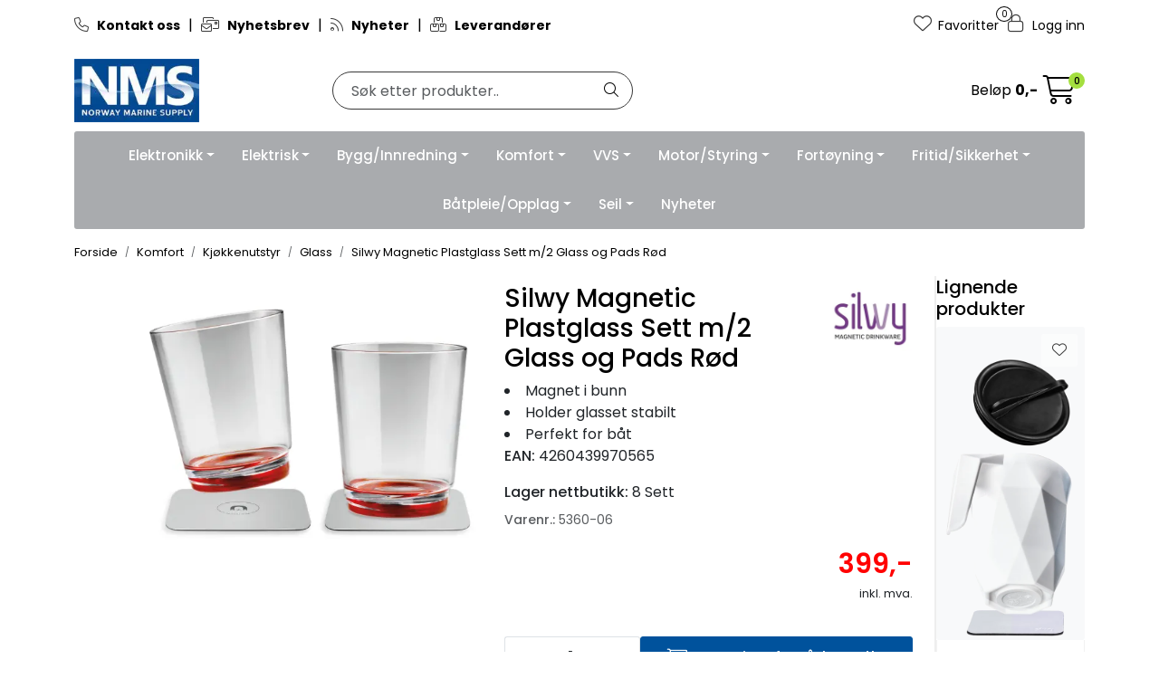

--- FILE ---
content_type: text/html;charset=UTF-8
request_url: https://www.nmsproff.no/ajax?action=getRecentProducts&_=1769256148627
body_size: 495
content:
        

    
    
    
    
    
    
    
    
    
    
             
            
    
    
    
    
    
    
    
    
    
    
    
    
    
    
    
    
    
    
    
    
    
    
    
    
    
    
    
    
    
    
    
    
                     
<!-- START /modules/components/recent-products -->

    <div class="box box-product recent-products">
        <div class="box-heading">
            <span>Sist sett på</span>
        </div>
        <div class="box-content">
            <div class="row">
                                    <div class="col-lg-3 col-12">
                        <div class="product-block">
                            <div class="image">
                                <img src="https://res.cloudinary.com/maritim-no/image/upload/w_40,h_40,c_limit,f_auto,q_auto/v1580988593/p_5360-06_default_1" class="img-fluid img-thumbnail w-100" itemprop="image" alt="Silwy Magnetic Plastglass Sett m/2 Glass og Pads Rød">
                            </div>
                            <div class="product-meta">
                                <span class="name-sidebar"><a href="silwy-magnetic-glass-sett-m-2-glass-og-pads-rod"> Silwy Magnetic Plastglass Sett m/2 Glass og Pads Rød</a></span>
                            </div>
                        </div>
                    </div>
                            </div>
        </div>
    </div>

<!-- END /modules/components/recent-products -->
    
    
    
    
    
    
    
    
    
    
    
    
    
    
    
    
    
    
    

--- FILE ---
content_type: text/html;charset=UTF-8
request_url: https://www.nmsproff.no/ajax?action=checkPrice&pid=85238&qty=1&_=1769256148628
body_size: 168
content:
        

    
    
    
    
    
    
    
    
    
    
                                      {"status":"OK","body":{"current-raw":"399.0","current":"399,-","showPackageInfo":"","currency":"NOK","id":"85238","quantumPrices":""}}
        
            
    
    
    
    
    
    
    
    
    
    
    
    
    
    
    
    
    
    
    
    
    
    
    
    
    
    
    
    
    
    
    
    
    
    
    
    
    
    
    
    
    
    
    
    
    
    
    
    
    
    
    

--- FILE ---
content_type: text/html;charset=UTF-8
request_url: https://www.nmsproff.no/ajax?action=checkPricesInList&pids=85240,85242,85241,85243&_=1769256148629
body_size: 202
content:
        

    
    
    
    
    
    
    
    
    
    
             
                             {"status":"OK","body":[{"current-raw":"659.0","current":"659,-","showPackageInfo":"","currency":"NOK","id":"85243","quantumPrices":""},{"current-raw":"469.0","current":"659,-","showPackageInfo":"","currency":"NOK","id":"85242","quantumPrices":""},{"current-raw":"139.0","current":"139,-","showPackageInfo":"","currency":"NOK","id":"85240","quantumPrices":""},{"current-raw":"199.0","current":"199,-","showPackageInfo":"","currency":"NOK","id":"85241","quantumPrices":""}]}            
    
    
    
    
    
    
    
    
    
    
    
    
    
    
    
    
    
    
    
    
    
    
    
    
    
    
    
    
    
    
    
    
    
    
    
    
    
    
    
    
    
    
    
    
    
    
    
    
    
    
    

--- FILE ---
content_type: text/html;charset=UTF-8
request_url: https://www.nmsproff.no/ajax?action=checkStock&pid=85238&_=1769256148630
body_size: 134
content:
        

    
    
    
    
    
    
    
    
    
    
             
            
                     


         
<!-- START /modules/components/product-stock -->


                                        8 Sett
                                                
<!-- END /modules/components/product-stock -->
    
    
    
    
    
    
    
    
    
    
    
    
    
    
    
    
    
    
    
    
    
    
    
    
    
    
    
    
    
    
    
    
    
    
    
    
    
    
    
    
    
    
    
    
    
    
    
    
    
    
    

--- FILE ---
content_type: text/html;charset=UTF-8
request_url: https://www.nmsproff.no/ajax?action=getProductGallery&id=85238&thumbPosition=below
body_size: 824
content:
        

    
    
    
    
    
    
    
    
    
    
             
            
    
    
    
    
    
    
    
    
    
    
    
    
    
    
    
    
    
    
    
    
    
    
    
    
    
    
    
    
                     
<!-- START /ajax/getProductGallery -->


         
<!-- START /modules/components/product-labels -->





<!-- END /modules/components/product-labels -->



    
    
<div id="main-carousel" class="owl-carousel below" data-slider-id="1">
    <div class="item">
        <a href="https://res.cloudinary.com/maritim-no/image/upload/w_1600,h_1600,c_limit,f_auto,q_auto/v1580988593/p_5360-06_default_1" data-fancybox="gallery">
            <picture>
                <source media="(max-width: 420px)" srcset="https://res.cloudinary.com/maritim-no/image/upload/w_350,h_350,c_limit,f_auto,q_auto/v1580988593/p_5360-06_default_1">
                <img src="https://res.cloudinary.com/maritim-no/image/upload/w_650,h_650,c_limit,f_auto,q_auto/v1580988593/p_5360-06_default_1" alt="Silwy Magnetic Plastglass Sett m/2 Glass og Pads Rød" class="img-fluid img-thumbnail" itemprop="image" height="650" width="650">
            </picture>
        </a>

            </div>

                        
                
                
                <div class="item">
                    <a href="https://res.cloudinary.com/maritim-no/image/upload/w_1600,h_1600,c_limit,f_auto,q_auto/v1580988674/p_5360-06_slideshow_5" data-fancybox="gallery">
                        <picture>
                            <source media="(max-width: 420px)" srcset="https://res.cloudinary.com/maritim-no/image/upload/w_350,h_360,c_limit,f_auto,q_auto/v1580988674/p_5360-06_slideshow_5">
                            <img src="https://res.cloudinary.com/maritim-no/image/upload/w_650,h_650,c_limit,f_auto,q_auto/v1580988674/p_5360-06_slideshow_5" class="img-fluid img-thumbnail" alt="Silwy Magnetic Plastglass Sett m/2 Glass og Pads Rød - slideshow 1" itemprop="image" height="650" width="650">
                        </picture>
                    </a>
                                    </div>
                                
                
                
                <div class="item">
                    <a href="https://res.cloudinary.com/maritim-no/image/upload/w_1600,h_1600,c_limit,f_auto,q_auto/v1580988671/p_5360-06_slideshow_4" data-fancybox="gallery">
                        <picture>
                            <source media="(max-width: 420px)" srcset="https://res.cloudinary.com/maritim-no/image/upload/w_350,h_360,c_limit,f_auto,q_auto/v1580988671/p_5360-06_slideshow_4">
                            <img src="https://res.cloudinary.com/maritim-no/image/upload/w_650,h_650,c_limit,f_auto,q_auto/v1580988671/p_5360-06_slideshow_4" class="img-fluid img-thumbnail" alt="Silwy Magnetic Plastglass Sett m/2 Glass og Pads Rød - slideshow 2" itemprop="image" height="650" width="650">
                        </picture>
                    </a>
                                    </div>
                                
                
                
                <div class="item">
                    <a href="https://res.cloudinary.com/maritim-no/image/upload/w_1600,h_1600,c_limit,f_auto,q_auto/v1580988668/p_5360-06_slideshow_3" data-fancybox="gallery">
                        <picture>
                            <source media="(max-width: 420px)" srcset="https://res.cloudinary.com/maritim-no/image/upload/w_350,h_360,c_limit,f_auto,q_auto/v1580988668/p_5360-06_slideshow_3">
                            <img src="https://res.cloudinary.com/maritim-no/image/upload/w_650,h_650,c_limit,f_auto,q_auto/v1580988668/p_5360-06_slideshow_3" class="img-fluid img-thumbnail" alt="Silwy Magnetic Plastglass Sett m/2 Glass og Pads Rød - slideshow 3" itemprop="image" height="650" width="650">
                        </picture>
                    </a>
                                    </div>
                                
                
                
                <div class="item">
                    <a href="https://res.cloudinary.com/maritim-no/image/upload/w_1600,h_1600,c_limit,f_auto,q_auto/v1580988650/p_5360-06_slideshow_2" data-fancybox="gallery">
                        <picture>
                            <source media="(max-width: 420px)" srcset="https://res.cloudinary.com/maritim-no/image/upload/w_350,h_360,c_limit,f_auto,q_auto/v1580988650/p_5360-06_slideshow_2">
                            <img src="https://res.cloudinary.com/maritim-no/image/upload/w_650,h_650,c_limit,f_auto,q_auto/v1580988650/p_5360-06_slideshow_2" class="img-fluid img-thumbnail" alt="Silwy Magnetic Plastglass Sett m/2 Glass og Pads Rød - slideshow 4" itemprop="image" height="650" width="650">
                        </picture>
                    </a>
                                    </div>
                                
                
                
                <div class="item">
                    <a href="https://res.cloudinary.com/maritim-no/image/upload/w_1600,h_1600,c_limit,f_auto,q_auto/v1580988648/p_5360-06_slideshow_1" data-fancybox="gallery">
                        <picture>
                            <source media="(max-width: 420px)" srcset="https://res.cloudinary.com/maritim-no/image/upload/w_350,h_360,c_limit,f_auto,q_auto/v1580988648/p_5360-06_slideshow_1">
                            <img src="https://res.cloudinary.com/maritim-no/image/upload/w_650,h_650,c_limit,f_auto,q_auto/v1580988648/p_5360-06_slideshow_1" class="img-fluid img-thumbnail" alt="Silwy Magnetic Plastglass Sett m/2 Glass og Pads Rød - slideshow 5" itemprop="image" height="650" width="650">
                        </picture>
                    </a>
                                    </div>
                        </div>

        <div id="thumbs-carousel" class="owl-carousel owl-thumbs mt-4 below" data-slider-id="1" data-thumb-position="below">
        <button type="button" class="owl-thumb-item">
            <picture>
                <source media="(max-width: 991px)" srcset="">
                <img src="https://res.cloudinary.com/maritim-no/image/upload/w_85,h_85,c_limit,f_auto,q_auto/v1580988593/p_5360-06_default_1" alt="Silwy Magnetic Plastglass Sett m/2 Glass og Pads Rød" class="img-fluid img-thumbnail" itemprop="image" height="85" width="85">
            </picture>
        </button>

                                                    <button type="button" class="owl-thumb-item">
                    <picture>
                        <img src="https://res.cloudinary.com/maritim-no/image/upload/w_85,h_85,c_limit,f_auto,q_auto/v1580988674/p_5360-06_slideshow_5" class="img-fluid img-thumbnail" alt="Silwy Magnetic Plastglass Sett m/2 Glass og Pads Rød - slideshow 1" itemprop="image" height="85" width="85">
                    </picture>
                </button>
                                                                <button type="button" class="owl-thumb-item">
                    <picture>
                        <img src="https://res.cloudinary.com/maritim-no/image/upload/w_85,h_85,c_limit,f_auto,q_auto/v1580988671/p_5360-06_slideshow_4" class="img-fluid img-thumbnail" alt="Silwy Magnetic Plastglass Sett m/2 Glass og Pads Rød - slideshow 2" itemprop="image" height="85" width="85">
                    </picture>
                </button>
                                                                <button type="button" class="owl-thumb-item">
                    <picture>
                        <img src="https://res.cloudinary.com/maritim-no/image/upload/w_85,h_85,c_limit,f_auto,q_auto/v1580988668/p_5360-06_slideshow_3" class="img-fluid img-thumbnail" alt="Silwy Magnetic Plastglass Sett m/2 Glass og Pads Rød - slideshow 3" itemprop="image" height="85" width="85">
                    </picture>
                </button>
                                                                <button type="button" class="owl-thumb-item">
                    <picture>
                        <img src="https://res.cloudinary.com/maritim-no/image/upload/w_85,h_85,c_limit,f_auto,q_auto/v1580988650/p_5360-06_slideshow_2" class="img-fluid img-thumbnail" alt="Silwy Magnetic Plastglass Sett m/2 Glass og Pads Rød - slideshow 4" itemprop="image" height="85" width="85">
                    </picture>
                </button>
                                                                <button type="button" class="owl-thumb-item">
                    <picture>
                        <img src="https://res.cloudinary.com/maritim-no/image/upload/w_85,h_85,c_limit,f_auto,q_auto/v1580988648/p_5360-06_slideshow_1" class="img-fluid img-thumbnail" alt="Silwy Magnetic Plastglass Sett m/2 Glass og Pads Rød - slideshow 5" itemprop="image" height="85" width="85">
                    </picture>
                </button>
                        </div>
    
<!-- END /modules/components/product-labels -->

    
    
    
    
    
    
    
    
    
    
    
    
    
    
    
    
    
    
    
    
    
    
    

--- FILE ---
content_type: text/html;charset=UTF-8
request_url: https://www.nmsproff.no/maritim-ajax?action=getLoop54SimilarProducts&loop54Product=5360-06&userid=&loop54elementsinrow=&loop54elementsinrowmobile=
body_size: 4933
content:
        

                     



             
<!-- START /modules/components/maritim-product-loop54-similar-products -->




            <head/><div class="loop54SimilarProducts">
            <h3 class="h5">Lignende produkter</h3>
                         
<!-- START /modules/product-list -->




<div class=" product-grid no-change">
    <div class="products-block" data-list-entity="products" data-product-list-type="category" data-test="wrapper-products">
        <div class="row">
                     
<!-- START /modules/components/product-list-items -->







    <div class="col-xl-12 col-6 listItem" data-itag="88365_lmgpa" data-test="wrapper-product">
        <div class="product-block" itemscope itemtype="http://schema.org/Product">
            <meta itemprop="name" content="Silwy Magnetic Kaffekopp plast hvit m/lokk og Pad">
            <meta itemprop="sku" content="5360-20">

                            <div itemprop="brand" itemscope itemtype="http://schema.org/Brand">
                    <meta itemprop="name" content="Silwy">
                </div>
            
                            <div class="image">
                             
<!-- START /modules/components/product-labels -->





<!-- END /modules/components/product-labels -->

                    <a class="img loop54Tracking" href="silwy-magnetic-kaffekopp-plast-to-go-hvit-m-lokk-og-pad" itemprop="url" data-link-item-type="product" data-link-item-is-campaign="false" data-link-item-is-new="false" data-externalid="5360-20" data-eventtype="Click" data-entitytype="Product">                         
    <picture class="d-flex mw-100">
        <source media="(max-width: 420px)" srcset="https://res.cloudinary.com/maritim-no/image/upload/w_200,h_200,c_limit,f_auto,q_auto/v1639135228/p_5360-20_default_1">
        <img src="https://res.cloudinary.com/maritim-no/image/upload/w_1500,h_1500,c_limit,f_auto,q_auto/v1639135228/p_5360-20_default_1" alt="Silwy Magnetic Kaffekopp plast hvit m/lokk og Pad" class="img-fluid img-thumbnail w-100" itemprop="image" width="1500" height="1500" decoding="async">
    </picture>
                    </a>

                                                 
<!-- START /modules/components/maritim-lipscore-product-list -->


<span class="lipscore-rating-small" data-ls-product-name="Silwy Magnetic Kaffekopp plast hvit m/lokk og Pad" data-ls-brand="Silwy" data-ls-product-id="5360-20" data-ls-product-url="https://www.nmsproff.no/silwy-magnetic-kaffekopp-plast-to-go-hvit-m-lokk-og-pad" data-ls-gtin="" data-ls-readonly="true">
</span>

<!-- END /modules/components/maritim-lipscore-product-list -->
                    
                                        <div class="storeIcons">
                                                    <div data-storeicon-trigger="list" data-storeicon-id="88365"></div>
                                            </div>
                                    </div>
            
            <div class="product-meta ">
                <div class="warp-info">
                    <span class="name" data-test="product-name">
                        <a href="silwy-magnetic-kaffekopp-plast-to-go-hvit-m-lokk-og-pad" class="loop54Tracking" data-link-item-type="product" data-link-item-is-campaign="false" data-link-item-is-new="false" data-externalid="5360-20" data-eventtype="Click" data-entitytype="Product">Silwy Magnetic Kaffekopp plast hvit m/lokk og Pad</a>                     </span>

                                        <div class="product-list-bullets bullets-grid">
                                     


    <ul class="custom-extra-bullets custom-extra-bullets-list">
                                    <li><span>Magnet i bunn</span></li>
                                                <li><span>Holder koppen stabilt</span></li>
                                                <li><span>Perfekt for båt</span></li>
                        </ul>
                    </div>
                    
                                            <p class="description" itemprop="description">
                            
                        </p>
                    
                    <div class="product-content-action-container">
                        <div class="product-list-content-container">
                                                        <div class="product-list-bullets bullets-list">
                                             


    <ul class="custom-extra-bullets custom-extra-bullets-list">
                                    <li><span>Magnet i bunn</span></li>
                                                <li><span>Holder koppen stabilt</span></li>
                                                <li><span>Perfekt for båt</span></li>
                        </ul>
                            </div>
                            
                                                        <div itemprop="mpn" class="maritim-mpn">
                                S030-1401-1
                            </div>
                            
                            <div class="list-availability">
                                                                <span class="text-muted maritim-product-sku" itemprop="sku">5360-20</span>
                                
                                                                <div data-maritim-category-path-trigger="list" data-category-path-id="88365"></div>
                                
                                                                                                                                                                                                </div>

                                                            <div class="price-flex">
                                    <div class="price" itemprop="offers" itemscope itemtype="http://schema.org/AggregateOffer">
                                                                                                                                <div data-localprice-trigger="list" data-localprice-id="88365"></div>
                                            
                                            <div data-price-trigger="list" data-price-id="88365">
                                                <span class="price-old" data-type="old"></span>
                                                                                                <span class="price-new" data-type="current"></span>
                                                <span class="price-discount" data-type="discount"></span>
                                                                                                <span class="price-package-info" data-type="pricePackageInfo"></span>
                                                                                                <meta data-type="currency" itemprop="priceCurrency" content="">
                                            </div>
                                                                            </div>
                                </div>
                                                    </div>

                                                    <div class="product-action">
                                <div class="input-amout">
                                                                                     
<!-- START /modules/components/product-actions-qty -->

    <div class="product-detail">
        <div class="input-group inline-borderless">
            <button type="button" class="btn btn-outline-light text-dark decreaseQty">-</button>

                        <input type="text" class="form-control text-center btn-outline-light text-dark" value="1" aria-label="Antall" data-qty-id="88365" data-qty-multiple="1.0" data-qty-step="1.0">
            
            <button type="button" class="btn btn-outline-light text-dark  increaseQty ">+</button>
        </div>
    </div>

<!-- END /modules/components/product-actions-qty -->
                                                                    </div>

                                                                                                            <div class="add-to-basket-in-list" data-addtobasket-trigger="list" data-addtobasket-id="88365"></div>
                                                                                                </div>
                                            </div>

                                        <div class="wishlist-compare">
                        
                                                    <button type="button" class="btn btn-light wishlist" title="Legg til favoritter" onclick="gca.toggleFavorites(88365);" data-favorite-id="88365" data-favorite-state="false" data-favorite-type="list" data-title-add="Legg til favoritter" data-title-remove="Fjern fra favoritter">
                                <i class="fa-light fa-heart" aria-hidden="true"></i>
                                <i class="fa-solid fa-heart" aria-hidden="true"></i>
                                <span>Legg til favoritter</span>
                            </button>
                                            </div>
                                    </div>
            </div>
        </div>
    </div>

    <div class="col-xl-12 col-6 listItem" data-itag="85243_kkqyy" data-test="wrapper-product">
        <div class="product-block" itemscope itemtype="http://schema.org/Product">
            <meta itemprop="name" content="Silwy Stripe for Magnet Glass 2mmx50mmx500mm Hvit">
            <meta itemprop="sku" content="5360-11">

                            <div itemprop="brand" itemscope itemtype="http://schema.org/Brand">
                    <meta itemprop="name" content="Silwy">
                </div>
            
                            <div class="image">
                             
<!-- START /modules/components/product-labels -->





<!-- END /modules/components/product-labels -->

                    <a class="img loop54Tracking" href="silwy-stripe-for-magnet-glass-2mmx50mmx500mm-hvit" itemprop="url" data-link-item-type="product" data-link-item-is-campaign="false" data-link-item-is-new="false" data-externalid="5360-11" data-eventtype="Click" data-entitytype="Product">                         
    <picture class="d-flex mw-100">
        <source media="(max-width: 420px)" srcset="https://res.cloudinary.com/maritim-no/image/upload/w_200,h_200,c_limit,f_auto,q_auto/v1580994189/p_5360-11_default_1">
        <img src="https://res.cloudinary.com/maritim-no/image/upload/w_1500,h_1500,c_limit,f_auto,q_auto/v1580994189/p_5360-11_default_1" alt="Silwy Stripe for Magnet Glass 2mmx50mmx500mm Hvit" class="img-fluid img-thumbnail w-100" itemprop="image" width="1500" height="1500" decoding="async">
    </picture>
                    </a>

                                                 
<!-- START /modules/components/maritim-lipscore-product-list -->


<span class="lipscore-rating-small" data-ls-product-name="Silwy Stripe for Magnet Glass 2mmx50mmx500mm Hvit" data-ls-brand="Silwy" data-ls-product-id="5360-11" data-ls-product-url="https://www.nmsproff.no/silwy-stripe-for-magnet-glass-2mmx50mmx500mm-hvit" data-ls-gtin="4260439970718" data-ls-readonly="true">
</span>

<!-- END /modules/components/maritim-lipscore-product-list -->
                    
                                        <div class="storeIcons">
                                                    <div data-storeicon-trigger="list" data-storeicon-id="85243"></div>
                                            </div>
                                    </div>
            
            <div class="product-meta ">
                <div class="warp-info">
                    <span class="name" data-test="product-name">
                        <a href="silwy-stripe-for-magnet-glass-2mmx50mmx500mm-hvit" class="loop54Tracking" data-link-item-type="product" data-link-item-is-campaign="false" data-link-item-is-new="false" data-externalid="5360-11" data-eventtype="Click" data-entitytype="Product">Silwy Stripe for Magnet Glass 2mmx50mmx500mm Hvit</a>                     </span>

                                        <div class="product-list-bullets bullets-grid">
                                     


    <ul class="custom-extra-bullets custom-extra-bullets-list">
                                    <li><span>Magnetisk stripe</span></li>
                                                <li><span>Passer til Silwy glass</span></li>
                                                <li><span>Ekstremt sterk / glass kan henge opp/ned</span></li>
                        </ul>
                    </div>
                    
                                            <p class="description" itemprop="description">
                            
                        </p>
                    
                    <div class="product-content-action-container">
                        <div class="product-list-content-container">
                                                        <div class="product-list-bullets bullets-list">
                                             


    <ul class="custom-extra-bullets custom-extra-bullets-list">
                                    <li><span>Magnetisk stripe</span></li>
                                                <li><span>Passer til Silwy glass</span></li>
                                                <li><span>Ekstremt sterk / glass kan henge opp/ned</span></li>
                        </ul>
                            </div>
                            
                                                        <div itemprop="mpn" class="maritim-mpn">
                                M000-1000-1
                            </div>
                            
                            <div class="list-availability">
                                                                <span class="text-muted maritim-product-sku" itemprop="sku">5360-11</span>
                                
                                                                <div data-maritim-category-path-trigger="list" data-category-path-id="85243"></div>
                                
                                                                                                                                                                                                </div>

                                                            <div class="price-flex">
                                    <div class="price" itemprop="offers" itemscope itemtype="http://schema.org/AggregateOffer">
                                                                                                                                <div data-localprice-trigger="list" data-localprice-id="85243"></div>
                                            
                                            <div data-price-trigger="list" data-price-id="85243">
                                                <span class="price-old" data-type="old"></span>
                                                                                                <span class="price-new" data-type="current"></span>
                                                <span class="price-discount" data-type="discount"></span>
                                                                                                <span class="price-package-info" data-type="pricePackageInfo"></span>
                                                                                                <meta data-type="currency" itemprop="priceCurrency" content="">
                                            </div>
                                                                            </div>
                                </div>
                                                    </div>

                                                    <div class="product-action">
                                <div class="input-amout">
                                                                                     
<!-- START /modules/components/product-actions-qty -->

    <div class="product-detail">
        <div class="input-group inline-borderless">
            <button type="button" class="btn btn-outline-light text-dark decreaseQty">-</button>

                        <input type="text" class="form-control text-center btn-outline-light text-dark" value="1" aria-label="Antall" data-qty-id="85243" data-qty-multiple="1.0" data-qty-step="1.0">
            
            <button type="button" class="btn btn-outline-light text-dark  increaseQty ">+</button>
        </div>
    </div>

<!-- END /modules/components/product-actions-qty -->
                                                                    </div>

                                                                                                            <div class="add-to-basket-in-list" data-addtobasket-trigger="list" data-addtobasket-id="85243"></div>
                                                                                                </div>
                                            </div>

                                        <div class="wishlist-compare">
                        
                                                    <button type="button" class="btn btn-light wishlist" title="Legg til favoritter" onclick="gca.toggleFavorites(85243);" data-favorite-id="85243" data-favorite-state="false" data-favorite-type="list" data-title-add="Legg til favoritter" data-title-remove="Fjern fra favoritter">
                                <i class="fa-light fa-heart" aria-hidden="true"></i>
                                <i class="fa-solid fa-heart" aria-hidden="true"></i>
                                <span>Legg til favoritter</span>
                            </button>
                                            </div>
                                    </div>
            </div>
        </div>
    </div>

    <div class="col-xl-12 col-6 listItem" data-itag="85242_wfz7k" data-test="wrapper-product">
        <div class="product-block" itemscope itemtype="http://schema.org/Product">
            <meta itemprop="name" content="Silwy Matte for Magnet Glass 2mmx400mmx270mm Hvit">
            <meta itemprop="sku" content="5360-10">

                            <div itemprop="brand" itemscope itemtype="http://schema.org/Brand">
                    <meta itemprop="name" content="Silwy">
                </div>
            
                            <div class="image">
                             
<!-- START /modules/components/product-labels -->





<!-- END /modules/components/product-labels -->

                    <a class="img loop54Tracking" href="silwy-matte-for-magnet-glass-2mmx400mmx270mm-hvit" itemprop="url" data-link-item-type="product" data-link-item-is-campaign="false" data-link-item-is-new="false" data-externalid="5360-10" data-eventtype="Click" data-entitytype="Product">                         
    <picture class="d-flex mw-100">
        <source media="(max-width: 420px)" srcset="https://res.cloudinary.com/maritim-no/image/upload/w_200,h_200,c_limit,f_auto,q_auto/v1580993167/p_5360-10_default_1">
        <img src="https://res.cloudinary.com/maritim-no/image/upload/w_1500,h_1500,c_limit,f_auto,q_auto/v1580993167/p_5360-10_default_1" alt="Silwy Matte for Magnet Glass 2mmx400mmx270mm Hvit" class="img-fluid img-thumbnail w-100" itemprop="image" width="1500" height="1500" decoding="async">
    </picture>
                    </a>

                                                 
<!-- START /modules/components/maritim-lipscore-product-list -->


<span class="lipscore-rating-small" data-ls-product-name="Silwy Matte for Magnet Glass 2mmx400mmx270mm Hvit" data-ls-brand="Silwy" data-ls-product-id="5360-10" data-ls-product-url="https://www.nmsproff.no/silwy-matte-for-magnet-glass-2mmx400mmx270mm-hvit" data-ls-gtin="4260439970725" data-ls-readonly="true">
</span>

<!-- END /modules/components/maritim-lipscore-product-list -->
                    
                                        <div class="storeIcons">
                                                    <div data-storeicon-trigger="list" data-storeicon-id="85242"></div>
                                            </div>
                                    </div>
            
            <div class="product-meta ">
                <div class="warp-info">
                    <span class="name" data-test="product-name">
                        <a href="silwy-matte-for-magnet-glass-2mmx400mmx270mm-hvit" class="loop54Tracking" data-link-item-type="product" data-link-item-is-campaign="false" data-link-item-is-new="false" data-externalid="5360-10" data-eventtype="Click" data-entitytype="Product">Silwy Matte for Magnet Glass 2mmx400mmx270mm Hvit</a>                     </span>

                                        <div class="product-list-bullets bullets-grid">
                                     


    <ul class="custom-extra-bullets custom-extra-bullets-list">
                                    <li><span>Matte med magnetisk overflate</span></li>
                                                <li><span>Passer til Silwy glass</span></li>
                                                <li><span>Holder glasset stabilt</span></li>
                        </ul>
                    </div>
                    
                                            <p class="description" itemprop="description">
                            
                        </p>
                    
                    <div class="product-content-action-container">
                        <div class="product-list-content-container">
                                                        <div class="product-list-bullets bullets-list">
                                             


    <ul class="custom-extra-bullets custom-extra-bullets-list">
                                    <li><span>Matte med magnetisk overflate</span></li>
                                                <li><span>Passer til Silwy glass</span></li>
                                                <li><span>Holder glasset stabilt</span></li>
                        </ul>
                            </div>
                            
                                                        <div itemprop="mpn" class="maritim-mpn">
                                A000-1100-1
                            </div>
                            
                            <div class="list-availability">
                                                                <span class="text-muted maritim-product-sku" itemprop="sku">5360-10</span>
                                
                                                                <div data-maritim-category-path-trigger="list" data-category-path-id="85242"></div>
                                
                                                                                                                                                                                                </div>

                                                            <div class="price-flex">
                                    <div class="price" itemprop="offers" itemscope itemtype="http://schema.org/AggregateOffer">
                                                                                                                                <div data-localprice-trigger="list" data-localprice-id="85242"></div>
                                            
                                            <div data-price-trigger="list" data-price-id="85242">
                                                <span class="price-old" data-type="old"></span>
                                                                                                <span class="price-new" data-type="current"></span>
                                                <span class="price-discount" data-type="discount"></span>
                                                                                                <span class="price-package-info" data-type="pricePackageInfo"></span>
                                                                                                <meta data-type="currency" itemprop="priceCurrency" content="">
                                            </div>
                                                                            </div>
                                </div>
                                                    </div>

                                                    <div class="product-action">
                                <div class="input-amout">
                                                                                     
<!-- START /modules/components/product-actions-qty -->

    <div class="product-detail">
        <div class="input-group inline-borderless">
            <button type="button" class="btn btn-outline-light text-dark decreaseQty">-</button>

                        <input type="text" class="form-control text-center btn-outline-light text-dark" value="1" aria-label="Antall" data-qty-id="85242" data-qty-multiple="1.0" data-qty-step="1.0">
            
            <button type="button" class="btn btn-outline-light text-dark  increaseQty ">+</button>
        </div>
    </div>

<!-- END /modules/components/product-actions-qty -->
                                                                    </div>

                                                                                                            <div class="add-to-basket-in-list" data-addtobasket-trigger="list" data-addtobasket-id="85242"></div>
                                                                                                </div>
                                            </div>

                                        <div class="wishlist-compare">
                        
                                                    <button type="button" class="btn btn-light wishlist" title="Legg til favoritter" onclick="gca.toggleFavorites(85242);" data-favorite-id="85242" data-favorite-state="false" data-favorite-type="list" data-title-add="Legg til favoritter" data-title-remove="Fjern fra favoritter">
                                <i class="fa-light fa-heart" aria-hidden="true"></i>
                                <i class="fa-solid fa-heart" aria-hidden="true"></i>
                                <span>Legg til favoritter</span>
                            </button>
                                            </div>
                                    </div>
            </div>
        </div>
    </div>

    <div class="col-xl-12 col-6 listItem" data-itag="88366_vronj" data-test="wrapper-product">
        <div class="product-block" itemscope itemtype="http://schema.org/Product">
            <meta itemprop="name" content="Silwy Magnetic Kaffekopp Porselen med sort lokk og pad">
            <meta itemprop="sku" content="5360-21">

                            <div itemprop="brand" itemscope itemtype="http://schema.org/Brand">
                    <meta itemprop="name" content="Silwy">
                </div>
            
                            <div class="image">
                             
<!-- START /modules/components/product-labels -->





<!-- END /modules/components/product-labels -->

                    <a class="img loop54Tracking" href="silwy-magnetic-kaffekopp-porselen-to-go-sort-m-lokk-og-pad" itemprop="url" data-link-item-type="product" data-link-item-is-campaign="false" data-link-item-is-new="false" data-externalid="5360-21" data-eventtype="Click" data-entitytype="Product">                         
    <picture class="d-flex mw-100">
        <source media="(max-width: 420px)" srcset="https://res.cloudinary.com/maritim-no/image/upload/w_200,h_200,c_limit,f_auto,q_auto/v1639136565/p_5360-21_default_1">
        <img src="https://res.cloudinary.com/maritim-no/image/upload/w_1500,h_1500,c_limit,f_auto,q_auto/v1639136565/p_5360-21_default_1" alt="Silwy Magnetic Kaffekopp Porselen med sort lokk og pad" class="img-fluid img-thumbnail w-100" itemprop="image" width="1500" height="1500" decoding="async">
    </picture>
                    </a>

                                                 
<!-- START /modules/components/maritim-lipscore-product-list -->


<span class="lipscore-rating-small" data-ls-product-name="Silwy Magnetic Kaffekopp Porselen med sort lokk og pad" data-ls-brand="Silwy" data-ls-product-id="5360-21" data-ls-product-url="https://www.nmsproff.no/silwy-magnetic-kaffekopp-porselen-to-go-sort-m-lokk-og-pad" data-ls-gtin="" data-ls-readonly="true">
</span>

<!-- END /modules/components/maritim-lipscore-product-list -->
                    
                                        <div class="storeIcons">
                                                    <div data-storeicon-trigger="list" data-storeicon-id="88366"></div>
                                            </div>
                                    </div>
            
            <div class="product-meta ">
                <div class="warp-info">
                    <span class="name" data-test="product-name">
                        <a href="silwy-magnetic-kaffekopp-porselen-to-go-sort-m-lokk-og-pad" class="loop54Tracking" data-link-item-type="product" data-link-item-is-campaign="false" data-link-item-is-new="false" data-externalid="5360-21" data-eventtype="Click" data-entitytype="Product">Silwy Magnetic Kaffekopp Porselen med sort lokk og pad</a>                     </span>

                                        <div class="product-list-bullets bullets-grid">
                                     


    <ul class="custom-extra-bullets custom-extra-bullets-list">
                                    <li><span>Magnet i bunn</span></li>
                                                <li><span>Holder koppen stabilt</span></li>
                                                <li><span>Perfekt for båt</span></li>
                        </ul>
                    </div>
                    
                                            <p class="description" itemprop="description">
                            
                        </p>
                    
                    <div class="product-content-action-container">
                        <div class="product-list-content-container">
                                                        <div class="product-list-bullets bullets-list">
                                             


    <ul class="custom-extra-bullets custom-extra-bullets-list">
                                    <li><span>Magnet i bunn</span></li>
                                                <li><span>Holder koppen stabilt</span></li>
                                                <li><span>Perfekt for båt</span></li>
                        </ul>
                            </div>
                            
                                                        <div itemprop="mpn" class="maritim-mpn">
                                S038-1403-1-B
                            </div>
                            
                            <div class="list-availability">
                                                                <span class="text-muted maritim-product-sku" itemprop="sku">5360-21</span>
                                
                                                                <div data-maritim-category-path-trigger="list" data-category-path-id="88366"></div>
                                
                                                                                                                                                                                                </div>

                                                            <div class="price-flex">
                                    <div class="price" itemprop="offers" itemscope itemtype="http://schema.org/AggregateOffer">
                                                                                                                                <div data-localprice-trigger="list" data-localprice-id="88366"></div>
                                            
                                            <div data-price-trigger="list" data-price-id="88366">
                                                <span class="price-old" data-type="old"></span>
                                                                                                <span class="price-new" data-type="current"></span>
                                                <span class="price-discount" data-type="discount"></span>
                                                                                                <span class="price-package-info" data-type="pricePackageInfo"></span>
                                                                                                <meta data-type="currency" itemprop="priceCurrency" content="">
                                            </div>
                                                                            </div>
                                </div>
                                                    </div>

                                                    <div class="product-action">
                                <div class="input-amout">
                                                                                     
<!-- START /modules/components/product-actions-qty -->

    <div class="product-detail">
        <div class="input-group inline-borderless">
            <button type="button" class="btn btn-outline-light text-dark decreaseQty">-</button>

                        <input type="text" class="form-control text-center btn-outline-light text-dark" value="1" aria-label="Antall" data-qty-id="88366" data-qty-multiple="1.0" data-qty-step="1.0">
            
            <button type="button" class="btn btn-outline-light text-dark  increaseQty ">+</button>
        </div>
    </div>

<!-- END /modules/components/product-actions-qty -->
                                                                    </div>

                                                                                                            <div class="add-to-basket-in-list" data-addtobasket-trigger="list" data-addtobasket-id="88366"></div>
                                                                                                </div>
                                            </div>

                                        <div class="wishlist-compare">
                        
                                                    <button type="button" class="btn btn-light wishlist" title="Legg til favoritter" onclick="gca.toggleFavorites(88366);" data-favorite-id="88366" data-favorite-state="false" data-favorite-type="list" data-title-add="Legg til favoritter" data-title-remove="Fjern fra favoritter">
                                <i class="fa-light fa-heart" aria-hidden="true"></i>
                                <i class="fa-solid fa-heart" aria-hidden="true"></i>
                                <span>Legg til favoritter</span>
                            </button>
                                            </div>
                                    </div>
            </div>
        </div>
    </div>

    <div class="col-xl-12 col-6 listItem" data-itag="85237_y99gs" data-test="wrapper-product">
        <div class="product-block" itemscope itemtype="http://schema.org/Product">
            <meta itemprop="name" content="Silwy Magnetic Krystal Whiskyglass Sett m/2 Glass og Pads">
            <meta itemprop="sku" content="5360-05">

                            <div itemprop="brand" itemscope itemtype="http://schema.org/Brand">
                    <meta itemprop="name" content="Silwy">
                </div>
            
                            <div class="image">
                             
<!-- START /modules/components/product-labels -->





<!-- END /modules/components/product-labels -->

                    <a class="img loop54Tracking" href="silwy-magnetic-crystal-sett-m-2-glass-og-pads-whisky" itemprop="url" data-link-item-type="product" data-link-item-is-campaign="false" data-link-item-is-new="false" data-externalid="5360-05" data-eventtype="Click" data-entitytype="Product">                         
    <picture class="d-flex mw-100">
        <source media="(max-width: 420px)" srcset="https://res.cloudinary.com/maritim-no/image/upload/w_200,h_200,c_limit,f_auto,q_auto/v1580984263/p_5360-05_default_1">
        <img src="https://res.cloudinary.com/maritim-no/image/upload/w_1500,h_1500,c_limit,f_auto,q_auto/v1580984263/p_5360-05_default_1" alt="Silwy Magnetic Krystal Whiskyglass Sett m/2 Glass og Pads" class="img-fluid img-thumbnail w-100" itemprop="image" width="1500" height="1500" decoding="async">
    </picture>
                    </a>

                                                 
<!-- START /modules/components/maritim-lipscore-product-list -->


<span class="lipscore-rating-small" data-ls-product-name="Silwy Magnetic Krystal Whiskyglass Sett m/2 Glass og Pads" data-ls-brand="Silwy" data-ls-product-id="5360-05" data-ls-product-url="https://www.nmsproff.no/silwy-magnetic-crystal-sett-m-2-glass-og-pads-whisky" data-ls-gtin="4260439970688" data-ls-readonly="true">
</span>

<!-- END /modules/components/maritim-lipscore-product-list -->
                    
                                        <div class="storeIcons">
                                                    <div data-storeicon-trigger="list" data-storeicon-id="85237"></div>
                                            </div>
                                    </div>
            
            <div class="product-meta ">
                <div class="warp-info">
                    <span class="name" data-test="product-name">
                        <a href="silwy-magnetic-crystal-sett-m-2-glass-og-pads-whisky" class="loop54Tracking" data-link-item-type="product" data-link-item-is-campaign="false" data-link-item-is-new="false" data-externalid="5360-05" data-eventtype="Click" data-entitytype="Product">Silwy Magnetic Krystal Whiskyglass Sett m/2 Glass og Pads</a>                     </span>

                                        <div class="product-list-bullets bullets-grid">
                                     


    <ul class="custom-extra-bullets custom-extra-bullets-list">
                                    <li><span>Magnet i bunn</span></li>
                                                <li><span>Holder glasset stabilt</span></li>
                                                <li><span>Perfekt for båt</span></li>
                        </ul>
                    </div>
                    
                                            <p class="description" itemprop="description">
                            
                        </p>
                    
                    <div class="product-content-action-container">
                        <div class="product-list-content-container">
                                                        <div class="product-list-bullets bullets-list">
                                             


    <ul class="custom-extra-bullets custom-extra-bullets-list">
                                    <li><span>Magnet i bunn</span></li>
                                                <li><span>Holder glasset stabilt</span></li>
                                                <li><span>Perfekt for båt</span></li>
                        </ul>
                            </div>
                            
                                                        <div itemprop="mpn" class="maritim-mpn">
                                S025-1305-2
                            </div>
                            
                            <div class="list-availability">
                                                                <span class="text-muted maritim-product-sku" itemprop="sku">5360-05</span>
                                
                                                                <div data-maritim-category-path-trigger="list" data-category-path-id="85237"></div>
                                
                                                                                                                                                                                                </div>

                                                            <div class="price-flex">
                                    <div class="price" itemprop="offers" itemscope itemtype="http://schema.org/AggregateOffer">
                                                                                                                                <div data-localprice-trigger="list" data-localprice-id="85237"></div>
                                            
                                            <div data-price-trigger="list" data-price-id="85237">
                                                <span class="price-old" data-type="old"></span>
                                                                                                <span class="price-new" data-type="current"></span>
                                                <span class="price-discount" data-type="discount"></span>
                                                                                                <span class="price-package-info" data-type="pricePackageInfo"></span>
                                                                                                <meta data-type="currency" itemprop="priceCurrency" content="">
                                            </div>
                                                                            </div>
                                </div>
                                                    </div>

                                                    <div class="product-action">
                                <div class="input-amout">
                                                                                     
<!-- START /modules/components/product-actions-qty -->

    <div class="product-detail">
        <div class="input-group inline-borderless">
            <button type="button" class="btn btn-outline-light text-dark decreaseQty">-</button>

                        <input type="text" class="form-control text-center btn-outline-light text-dark" value="1" aria-label="Antall" data-qty-id="85237" data-qty-multiple="1.0" data-qty-step="1.0">
            
            <button type="button" class="btn btn-outline-light text-dark  increaseQty ">+</button>
        </div>
    </div>

<!-- END /modules/components/product-actions-qty -->
                                                                    </div>

                                                                                                            <div class="add-to-basket-in-list" data-addtobasket-trigger="list" data-addtobasket-id="85237"></div>
                                                                                                </div>
                                            </div>

                                        <div class="wishlist-compare">
                        
                                                    <button type="button" class="btn btn-light wishlist" title="Legg til favoritter" onclick="gca.toggleFavorites(85237);" data-favorite-id="85237" data-favorite-state="false" data-favorite-type="list" data-title-add="Legg til favoritter" data-title-remove="Fjern fra favoritter">
                                <i class="fa-light fa-heart" aria-hidden="true"></i>
                                <i class="fa-solid fa-heart" aria-hidden="true"></i>
                                <span>Legg til favoritter</span>
                            </button>
                                            </div>
                                    </div>
            </div>
        </div>
    </div>

    <div class="col-xl-12 col-6 listItem" data-itag="85236_izigf" data-test="wrapper-product">
        <div class="product-block" itemscope itemtype="http://schema.org/Product">
            <meta itemprop="name" content="Silwy Magnetic Krystal Drinkglass Sett m/2 Glass og Pads">
            <meta itemprop="sku" content="5360-04">

                            <div itemprop="brand" itemscope itemtype="http://schema.org/Brand">
                    <meta itemprop="name" content="Silwy">
                </div>
            
                            <div class="image">
                             
<!-- START /modules/components/product-labels -->





<!-- END /modules/components/product-labels -->

                    <a class="img loop54Tracking" href="silwy-magnetic-crystal-sett-m-2-glass-og-pads-drinkglass" itemprop="url" data-link-item-type="product" data-link-item-is-campaign="false" data-link-item-is-new="false" data-externalid="5360-04" data-eventtype="Click" data-entitytype="Product">                         
    <picture class="d-flex mw-100">
        <source media="(max-width: 420px)" srcset="https://res.cloudinary.com/maritim-no/image/upload/w_200,h_200,c_limit,f_auto,q_auto/v1580983395/p_5360-04_default_1">
        <img src="https://res.cloudinary.com/maritim-no/image/upload/w_1500,h_1500,c_limit,f_auto,q_auto/v1580983395/p_5360-04_default_1" alt="Silwy Magnetic Krystal Drinkglass Sett m/2 Glass og Pads" class="img-fluid img-thumbnail w-100" itemprop="image" width="1500" height="1500" decoding="async">
    </picture>
                    </a>

                                                 
<!-- START /modules/components/maritim-lipscore-product-list -->


<span class="lipscore-rating-small" data-ls-product-name="Silwy Magnetic Krystal Drinkglass Sett m/2 Glass og Pads" data-ls-brand="Silwy" data-ls-product-id="5360-04" data-ls-product-url="https://www.nmsproff.no/silwy-magnetic-crystal-sett-m-2-glass-og-pads-drinkglass" data-ls-gtin="4260439970671" data-ls-readonly="true">
</span>

<!-- END /modules/components/maritim-lipscore-product-list -->
                    
                                        <div class="storeIcons">
                                                    <div data-storeicon-trigger="list" data-storeicon-id="85236"></div>
                                            </div>
                                    </div>
            
            <div class="product-meta ">
                <div class="warp-info">
                    <span class="name" data-test="product-name">
                        <a href="silwy-magnetic-crystal-sett-m-2-glass-og-pads-drinkglass" class="loop54Tracking" data-link-item-type="product" data-link-item-is-campaign="false" data-link-item-is-new="false" data-externalid="5360-04" data-eventtype="Click" data-entitytype="Product">Silwy Magnetic Krystal Drinkglass Sett m/2 Glass og Pads</a>                     </span>

                                        <div class="product-list-bullets bullets-grid">
                                     


    <ul class="custom-extra-bullets custom-extra-bullets-list">
                                    <li><span>Magnet i bunn</span></li>
                                                <li><span>Holder glasset stabilt</span></li>
                                                <li><span>Perfekt for båt</span></li>
                        </ul>
                    </div>
                    
                                            <p class="description" itemprop="description">
                            
                        </p>
                    
                    <div class="product-content-action-container">
                        <div class="product-list-content-container">
                                                        <div class="product-list-bullets bullets-list">
                                             


    <ul class="custom-extra-bullets custom-extra-bullets-list">
                                    <li><span>Magnet i bunn</span></li>
                                                <li><span>Holder glasset stabilt</span></li>
                                                <li><span>Perfekt for båt</span></li>
                        </ul>
                            </div>
                            
                                                        <div itemprop="mpn" class="maritim-mpn">
                                S040-1304-2
                            </div>
                            
                            <div class="list-availability">
                                                                <span class="text-muted maritim-product-sku" itemprop="sku">5360-04</span>
                                
                                                                <div data-maritim-category-path-trigger="list" data-category-path-id="85236"></div>
                                
                                                                                                                                                                                                </div>

                                                            <div class="price-flex">
                                    <div class="price" itemprop="offers" itemscope itemtype="http://schema.org/AggregateOffer">
                                                                                                                                <div data-localprice-trigger="list" data-localprice-id="85236"></div>
                                            
                                            <div data-price-trigger="list" data-price-id="85236">
                                                <span class="price-old" data-type="old"></span>
                                                                                                <span class="price-new" data-type="current"></span>
                                                <span class="price-discount" data-type="discount"></span>
                                                                                                <span class="price-package-info" data-type="pricePackageInfo"></span>
                                                                                                <meta data-type="currency" itemprop="priceCurrency" content="">
                                            </div>
                                                                            </div>
                                </div>
                                                    </div>

                                                    <div class="product-action">
                                <div class="input-amout">
                                                                                     
<!-- START /modules/components/product-actions-qty -->

    <div class="product-detail">
        <div class="input-group inline-borderless">
            <button type="button" class="btn btn-outline-light text-dark decreaseQty">-</button>

                        <input type="text" class="form-control text-center btn-outline-light text-dark" value="1" aria-label="Antall" data-qty-id="85236" data-qty-multiple="1.0" data-qty-step="1.0">
            
            <button type="button" class="btn btn-outline-light text-dark  increaseQty ">+</button>
        </div>
    </div>

<!-- END /modules/components/product-actions-qty -->
                                                                    </div>

                                                                                                            <div class="add-to-basket-in-list" data-addtobasket-trigger="list" data-addtobasket-id="85236"></div>
                                                                                                </div>
                                            </div>

                                        <div class="wishlist-compare">
                        
                                                    <button type="button" class="btn btn-light wishlist" title="Legg til favoritter" onclick="gca.toggleFavorites(85236);" data-favorite-id="85236" data-favorite-state="false" data-favorite-type="list" data-title-add="Legg til favoritter" data-title-remove="Fjern fra favoritter">
                                <i class="fa-light fa-heart" aria-hidden="true"></i>
                                <i class="fa-solid fa-heart" aria-hidden="true"></i>
                                <span>Legg til favoritter</span>
                            </button>
                                            </div>
                                    </div>
            </div>
        </div>
    </div>

    <div class="col-xl-12 col-6 listItem" data-itag="85240_f68o3" data-test="wrapper-product">
        <div class="product-block" itemscope itemtype="http://schema.org/Product">
            <meta itemprop="name" content="Silwy Lokk til Drikkeglass 2stk Sorte">
            <meta itemprop="sku" content="5360-08">

                            <div itemprop="brand" itemscope itemtype="http://schema.org/Brand">
                    <meta itemprop="name" content="Silwy">
                </div>
            
                            <div class="image">
                             
<!-- START /modules/components/product-labels -->





<!-- END /modules/components/product-labels -->

                    <a class="img loop54Tracking" href="silwy-lokk-til-drikkeglass-2stk-svarte" itemprop="url" data-link-item-type="product" data-link-item-is-campaign="false" data-link-item-is-new="false" data-externalid="5360-08" data-eventtype="Click" data-entitytype="Product">                         
    <picture class="d-flex mw-100">
        <source media="(max-width: 420px)" srcset="https://res.cloudinary.com/maritim-no/image/upload/w_200,h_200,c_limit,f_auto,q_auto/v1580991502/p_5360-08_default_1">
        <img src="https://res.cloudinary.com/maritim-no/image/upload/w_1500,h_1500,c_limit,f_auto,q_auto/v1580991502/p_5360-08_default_1" alt="Silwy Lokk til Drikkeglass 2stk Sorte" class="img-fluid img-thumbnail w-100" itemprop="image" width="1500" height="1500" decoding="async">
    </picture>
                    </a>

                                                 
<!-- START /modules/components/maritim-lipscore-product-list -->


<span class="lipscore-rating-small" data-ls-product-name="Silwy Lokk til Drikkeglass 2stk Sorte" data-ls-brand="Silwy" data-ls-product-id="5360-08" data-ls-product-url="https://www.nmsproff.no/silwy-lokk-til-drikkeglass-2stk-svarte" data-ls-gtin="4260439970701" data-ls-readonly="true">
</span>

<!-- END /modules/components/maritim-lipscore-product-list -->
                    
                                        <div class="storeIcons">
                                                    <div data-storeicon-trigger="list" data-storeicon-id="85240"></div>
                                            </div>
                                    </div>
            
            <div class="product-meta ">
                <div class="warp-info">
                    <span class="name" data-test="product-name">
                        <a href="silwy-lokk-til-drikkeglass-2stk-svarte" class="loop54Tracking" data-link-item-type="product" data-link-item-is-campaign="false" data-link-item-is-new="false" data-externalid="5360-08" data-eventtype="Click" data-entitytype="Product">Silwy Lokk til Drikkeglass 2stk Sorte</a>                     </span>

                                        <div class="product-list-bullets bullets-grid">
                                     


    <ul class="custom-extra-bullets custom-extra-bullets-list">
                                    <li><span>Lekkasjesikkert</span></li>
                                                <li><span>Hull for sugerør</span></li>
                                                <li><span>2stk i pakken</span></li>
                        </ul>
                    </div>
                    
                                            <p class="description" itemprop="description">
                            
                        </p>
                    
                    <div class="product-content-action-container">
                        <div class="product-list-content-container">
                                                        <div class="product-list-bullets bullets-list">
                                             


    <ul class="custom-extra-bullets custom-extra-bullets-list">
                                    <li><span>Lekkasjesikkert</span></li>
                                                <li><span>Hull for sugerør</span></li>
                                                <li><span>2stk i pakken</span></li>
                        </ul>
                            </div>
                            
                                                        <div itemprop="mpn" class="maritim-mpn">
                                D000-0800-2
                            </div>
                            
                            <div class="list-availability">
                                                                <span class="text-muted maritim-product-sku" itemprop="sku">5360-08</span>
                                
                                                                <div data-maritim-category-path-trigger="list" data-category-path-id="85240"></div>
                                
                                                                                                                                                                                                </div>

                                                            <div class="price-flex">
                                    <div class="price" itemprop="offers" itemscope itemtype="http://schema.org/AggregateOffer">
                                                                                                                                <div data-localprice-trigger="list" data-localprice-id="85240"></div>
                                            
                                            <div data-price-trigger="list" data-price-id="85240">
                                                <span class="price-old" data-type="old"></span>
                                                                                                <span class="price-new" data-type="current"></span>
                                                <span class="price-discount" data-type="discount"></span>
                                                                                                <span class="price-package-info" data-type="pricePackageInfo"></span>
                                                                                                <meta data-type="currency" itemprop="priceCurrency" content="">
                                            </div>
                                                                            </div>
                                </div>
                                                    </div>

                                                    <div class="product-action">
                                <div class="input-amout">
                                                                                     
<!-- START /modules/components/product-actions-qty -->

    <div class="product-detail">
        <div class="input-group inline-borderless">
            <button type="button" class="btn btn-outline-light text-dark decreaseQty">-</button>

                        <input type="text" class="form-control text-center btn-outline-light text-dark" value="1" aria-label="Antall" data-qty-id="85240" data-qty-multiple="1.0" data-qty-step="1.0">
            
            <button type="button" class="btn btn-outline-light text-dark  increaseQty ">+</button>
        </div>
    </div>

<!-- END /modules/components/product-actions-qty -->
                                                                    </div>

                                                                                                            <div class="add-to-basket-in-list" data-addtobasket-trigger="list" data-addtobasket-id="85240"></div>
                                                                                                </div>
                                            </div>

                                        <div class="wishlist-compare">
                        
                                                    <button type="button" class="btn btn-light wishlist" title="Legg til favoritter" onclick="gca.toggleFavorites(85240);" data-favorite-id="85240" data-favorite-state="false" data-favorite-type="list" data-title-add="Legg til favoritter" data-title-remove="Fjern fra favoritter">
                                <i class="fa-light fa-heart" aria-hidden="true"></i>
                                <i class="fa-solid fa-heart" aria-hidden="true"></i>
                                <span>Legg til favoritter</span>
                            </button>
                                            </div>
                                    </div>
            </div>
        </div>
    </div>

    <div class="col-xl-12 col-6 listItem" data-itag="85241_tuh6q" data-test="wrapper-product">
        <div class="product-block" itemscope itemtype="http://schema.org/Product">
            <meta itemprop="name" content="Silwy Pads Sett m/2 Padder for Silwy Magnet Glass">
            <meta itemprop="sku" content="5360-09">

                            <div itemprop="brand" itemscope itemtype="http://schema.org/Brand">
                    <meta itemprop="name" content="Silwy">
                </div>
            
                            <div class="image">
                             
<!-- START /modules/components/product-labels -->





<!-- END /modules/components/product-labels -->

                    <a class="img loop54Tracking" href="silwy-pads-sett-m-2-padder-for-silwy-magnet-glass" itemprop="url" data-link-item-type="product" data-link-item-is-campaign="false" data-link-item-is-new="false" data-externalid="5360-09" data-eventtype="Click" data-entitytype="Product">                         
    <picture class="d-flex mw-100">
        <source media="(max-width: 420px)" srcset="https://res.cloudinary.com/maritim-no/image/upload/w_200,h_200,c_limit,f_auto,q_auto/v1580991794/p_5360-09_default_1">
        <img src="https://res.cloudinary.com/maritim-no/image/upload/w_1500,h_1500,c_limit,f_auto,q_auto/v1580991794/p_5360-09_default_1" alt="Silwy Pads Sett m/2 Padder for Silwy Magnet Glass" class="img-fluid img-thumbnail w-100" itemprop="image" width="1500" height="1500" decoding="async">
    </picture>
                    </a>

                                                 
<!-- START /modules/components/maritim-lipscore-product-list -->


<span class="lipscore-rating-small" data-ls-product-name="Silwy Pads Sett m/2 Padder for Silwy Magnet Glass" data-ls-brand="Silwy" data-ls-product-id="5360-09" data-ls-product-url="https://www.nmsproff.no/silwy-pads-sett-m-2-padder-for-silwy-magnet-glass" data-ls-gtin="4260439970695" data-ls-readonly="true">
</span>

<!-- END /modules/components/maritim-lipscore-product-list -->
                    
                                        <div class="storeIcons">
                                                    <div data-storeicon-trigger="list" data-storeicon-id="85241"></div>
                                            </div>
                                    </div>
            
            <div class="product-meta ">
                <div class="warp-info">
                    <span class="name" data-test="product-name">
                        <a href="silwy-pads-sett-m-2-padder-for-silwy-magnet-glass" class="loop54Tracking" data-link-item-type="product" data-link-item-is-campaign="false" data-link-item-is-new="false" data-externalid="5360-09" data-eventtype="Click" data-entitytype="Product">Silwy Pads Sett m/2 Padder for Silwy Magnet Glass</a>                     </span>

                                        <div class="product-list-bullets bullets-grid">
                                     


    <ul class="custom-extra-bullets custom-extra-bullets-list">
                                    <li><span>Brikke med magnetisk overflate</span></li>
                                                <li><span>Passer til Silwy glass</span></li>
                                                <li><span>Holder glasset stabilt</span></li>
                        </ul>
                    </div>
                    
                                            <p class="description" itemprop="description">
                            
                        </p>
                    
                    <div class="product-content-action-container">
                        <div class="product-list-content-container">
                                                        <div class="product-list-bullets bullets-list">
                                             


    <ul class="custom-extra-bullets custom-extra-bullets-list">
                                    <li><span>Brikke med magnetisk overflate</span></li>
                                                <li><span>Passer til Silwy glass</span></li>
                                                <li><span>Holder glasset stabilt</span></li>
                        </ul>
                            </div>
                            
                                                        <div itemprop="mpn" class="maritim-mpn">
                                U000-0300-2
                            </div>
                            
                            <div class="list-availability">
                                                                <span class="text-muted maritim-product-sku" itemprop="sku">5360-09</span>
                                
                                                                <div data-maritim-category-path-trigger="list" data-category-path-id="85241"></div>
                                
                                                                                                                                                                                                </div>

                                                            <div class="price-flex">
                                    <div class="price" itemprop="offers" itemscope itemtype="http://schema.org/AggregateOffer">
                                                                                                                                <div data-localprice-trigger="list" data-localprice-id="85241"></div>
                                            
                                            <div data-price-trigger="list" data-price-id="85241">
                                                <span class="price-old" data-type="old"></span>
                                                                                                <span class="price-new" data-type="current"></span>
                                                <span class="price-discount" data-type="discount"></span>
                                                                                                <span class="price-package-info" data-type="pricePackageInfo"></span>
                                                                                                <meta data-type="currency" itemprop="priceCurrency" content="">
                                            </div>
                                                                            </div>
                                </div>
                                                    </div>

                                                    <div class="product-action">
                                <div class="input-amout">
                                                                                     
<!-- START /modules/components/product-actions-qty -->

    <div class="product-detail">
        <div class="input-group inline-borderless">
            <button type="button" class="btn btn-outline-light text-dark decreaseQty">-</button>

                        <input type="text" class="form-control text-center btn-outline-light text-dark" value="1" aria-label="Antall" data-qty-id="85241" data-qty-multiple="1.0" data-qty-step="1.0">
            
            <button type="button" class="btn btn-outline-light text-dark  increaseQty ">+</button>
        </div>
    </div>

<!-- END /modules/components/product-actions-qty -->
                                                                    </div>

                                                                                                            <div class="add-to-basket-in-list" data-addtobasket-trigger="list" data-addtobasket-id="85241"></div>
                                                                                                </div>
                                            </div>

                                        <div class="wishlist-compare">
                        
                                                    <button type="button" class="btn btn-light wishlist" title="Legg til favoritter" onclick="gca.toggleFavorites(85241);" data-favorite-id="85241" data-favorite-state="false" data-favorite-type="list" data-title-add="Legg til favoritter" data-title-remove="Fjern fra favoritter">
                                <i class="fa-light fa-heart" aria-hidden="true"></i>
                                <i class="fa-solid fa-heart" aria-hidden="true"></i>
                                <span>Legg til favoritter</span>
                            </button>
                                            </div>
                                    </div>
            </div>
        </div>
    </div>

    <div class="col-xl-12 col-6 listItem" data-itag="85233_j9m6u" data-test="wrapper-product">
        <div class="product-block" itemscope itemtype="http://schema.org/Product">
            <meta itemprop="name" content="Silwy Magnetic Krystallglass Sett m/2 Glass og Pads Vin">
            <meta itemprop="sku" content="5360-01">

                            <div itemprop="brand" itemscope itemtype="http://schema.org/Brand">
                    <meta itemprop="name" content="Silwy">
                </div>
            
                            <div class="image">
                             
<!-- START /modules/components/product-labels -->





<!-- END /modules/components/product-labels -->

                    <a class="img loop54Tracking" href="silwy-magnetic-crystal-sett-m-2-glass-og-pads-vin" itemprop="url" data-link-item-type="product" data-link-item-is-campaign="false" data-link-item-is-new="false" data-externalid="5360-01" data-eventtype="Click" data-entitytype="Product">                         
    <picture class="d-flex mw-100">
        <source media="(max-width: 420px)" srcset="https://res.cloudinary.com/maritim-no/image/upload/w_200,h_200,c_limit,f_auto,q_auto/v1580914813/p_5360-01_default_1">
        <img src="https://res.cloudinary.com/maritim-no/image/upload/w_1500,h_1500,c_limit,f_auto,q_auto/v1580914813/p_5360-01_default_1" alt="Silwy Magnetic Krystallglass Sett m/2 Glass og Pads Vin" class="img-fluid img-thumbnail w-100" itemprop="image" width="1500" height="1500" decoding="async">
    </picture>
                    </a>

                                                 
<!-- START /modules/components/maritim-lipscore-product-list -->


<span class="lipscore-rating-small" data-ls-product-name="Silwy Magnetic Krystallglass Sett m/2 Glass og Pads Vin" data-ls-brand="Silwy" data-ls-product-id="5360-01" data-ls-product-url="https://www.nmsproff.no/silwy-magnetic-crystal-sett-m-2-glass-og-pads-vin" data-ls-gtin="4260439970640" data-ls-readonly="true">
</span>

<!-- END /modules/components/maritim-lipscore-product-list -->
                    
                                        <div class="storeIcons">
                                                    <div data-storeicon-trigger="list" data-storeicon-id="85233"></div>
                                            </div>
                                    </div>
            
            <div class="product-meta ">
                <div class="warp-info">
                    <span class="name" data-test="product-name">
                        <a href="silwy-magnetic-crystal-sett-m-2-glass-og-pads-vin" class="loop54Tracking" data-link-item-type="product" data-link-item-is-campaign="false" data-link-item-is-new="false" data-externalid="5360-01" data-eventtype="Click" data-entitytype="Product">Silwy Magnetic Krystallglass Sett m/2 Glass og Pads Vin</a>                     </span>

                                        <div class="product-list-bullets bullets-grid">
                                     


    <ul class="custom-extra-bullets custom-extra-bullets-list">
                                    <li><span>Magnet i bunn</span></li>
                                                <li><span>Holder glasset stabilt</span></li>
                                                <li><span>Perfekt for båt</span></li>
                        </ul>
                    </div>
                    
                                            <p class="description" itemprop="description">
                            
                        </p>
                    
                    <div class="product-content-action-container">
                        <div class="product-list-content-container">
                                                        <div class="product-list-bullets bullets-list">
                                             


    <ul class="custom-extra-bullets custom-extra-bullets-list">
                                    <li><span>Magnet i bunn</span></li>
                                                <li><span>Holder glasset stabilt</span></li>
                                                <li><span>Perfekt for båt</span></li>
                        </ul>
                            </div>
                            
                                                        <div itemprop="mpn" class="maritim-mpn">
                                S025-1301-2
                            </div>
                            
                            <div class="list-availability">
                                                                <span class="text-muted maritim-product-sku" itemprop="sku">5360-01</span>
                                
                                                                <div data-maritim-category-path-trigger="list" data-category-path-id="85233"></div>
                                
                                                                                                                                                                                                </div>

                                                            <div class="price-flex">
                                    <div class="price" itemprop="offers" itemscope itemtype="http://schema.org/AggregateOffer">
                                                                                                                                <div data-localprice-trigger="list" data-localprice-id="85233"></div>
                                            
                                            <div data-price-trigger="list" data-price-id="85233">
                                                <span class="price-old" data-type="old"></span>
                                                                                                <span class="price-new" data-type="current"></span>
                                                <span class="price-discount" data-type="discount"></span>
                                                                                                <span class="price-package-info" data-type="pricePackageInfo"></span>
                                                                                                <meta data-type="currency" itemprop="priceCurrency" content="">
                                            </div>
                                                                            </div>
                                </div>
                                                    </div>

                                                    <div class="product-action">
                                <div class="input-amout">
                                                                                     
<!-- START /modules/components/product-actions-qty -->

    <div class="product-detail">
        <div class="input-group inline-borderless">
            <button type="button" class="btn btn-outline-light text-dark decreaseQty">-</button>

                        <input type="text" class="form-control text-center btn-outline-light text-dark" value="1" aria-label="Antall" data-qty-id="85233" data-qty-multiple="1.0" data-qty-step="1.0">
            
            <button type="button" class="btn btn-outline-light text-dark  increaseQty ">+</button>
        </div>
    </div>

<!-- END /modules/components/product-actions-qty -->
                                                                    </div>

                                                                                                            <div class="add-to-basket-in-list" data-addtobasket-trigger="list" data-addtobasket-id="85233"></div>
                                                                                                </div>
                                            </div>

                                        <div class="wishlist-compare">
                        
                                                    <button type="button" class="btn btn-light wishlist" title="Legg til favoritter" onclick="gca.toggleFavorites(85233);" data-favorite-id="85233" data-favorite-state="false" data-favorite-type="list" data-title-add="Legg til favoritter" data-title-remove="Fjern fra favoritter">
                                <i class="fa-light fa-heart" aria-hidden="true"></i>
                                <i class="fa-solid fa-heart" aria-hidden="true"></i>
                                <span>Legg til favoritter</span>
                            </button>
                                            </div>
                                    </div>
            </div>
        </div>
    </div>

    <div class="col-xl-12 col-6 listItem" data-itag="85234_0hoc2" data-test="wrapper-product">
        <div class="product-block" itemscope itemtype="http://schema.org/Product">
            <meta itemprop="name" content="Silwy Magnetic Krystal Champagneglass Sett m/2 Glass og Pads">
            <meta itemprop="sku" content="5360-02">

                            <div itemprop="brand" itemscope itemtype="http://schema.org/Brand">
                    <meta itemprop="name" content="Silwy">
                </div>
            
                            <div class="image">
                             
<!-- START /modules/components/product-labels -->





<!-- END /modules/components/product-labels -->

                    <a class="img loop54Tracking" href="silwy-magnetic-crystal-sett-m-2-glass-og-pads-champagne" itemprop="url" data-link-item-type="product" data-link-item-is-campaign="false" data-link-item-is-new="false" data-externalid="5360-02" data-eventtype="Click" data-entitytype="Product">                         
    <picture class="d-flex mw-100">
        <source media="(max-width: 420px)" srcset="https://res.cloudinary.com/maritim-no/image/upload/w_200,h_200,c_limit,f_auto,q_auto/v1580982084/p_5360-02_default_1">
        <img src="https://res.cloudinary.com/maritim-no/image/upload/w_1500,h_1500,c_limit,f_auto,q_auto/v1580982084/p_5360-02_default_1" alt="Silwy Magnetic Krystal Champagneglass Sett m/2 Glass og Pads" class="img-fluid img-thumbnail w-100" itemprop="image" width="1500" height="1500" decoding="async">
    </picture>
                    </a>

                                                 
<!-- START /modules/components/maritim-lipscore-product-list -->


<span class="lipscore-rating-small" data-ls-product-name="Silwy Magnetic Krystal Champagneglass Sett m/2 Glass og Pads" data-ls-brand="Silwy" data-ls-product-id="5360-02" data-ls-product-url="https://www.nmsproff.no/silwy-magnetic-crystal-sett-m-2-glass-og-pads-champagne" data-ls-gtin="4260439970657" data-ls-readonly="true">
</span>

<!-- END /modules/components/maritim-lipscore-product-list -->
                    
                                        <div class="storeIcons">
                                                    <div data-storeicon-trigger="list" data-storeicon-id="85234"></div>
                                            </div>
                                    </div>
            
            <div class="product-meta ">
                <div class="warp-info">
                    <span class="name" data-test="product-name">
                        <a href="silwy-magnetic-crystal-sett-m-2-glass-og-pads-champagne" class="loop54Tracking" data-link-item-type="product" data-link-item-is-campaign="false" data-link-item-is-new="false" data-externalid="5360-02" data-eventtype="Click" data-entitytype="Product">Silwy Magnetic Krystal Champagneglass Sett m/2 Glass og Pads</a>                     </span>

                                        <div class="product-list-bullets bullets-grid">
                                     


    <ul class="custom-extra-bullets custom-extra-bullets-list">
                                    <li><span>Magnet i bunn</span></li>
                                                <li><span>Holder glasset stabilt</span></li>
                                                <li><span>Perfekt for båt</span></li>
                        </ul>
                    </div>
                    
                                            <p class="description" itemprop="description">
                            
                        </p>
                    
                    <div class="product-content-action-container">
                        <div class="product-list-content-container">
                                                        <div class="product-list-bullets bullets-list">
                                             


    <ul class="custom-extra-bullets custom-extra-bullets-list">
                                    <li><span>Magnet i bunn</span></li>
                                                <li><span>Holder glasset stabilt</span></li>
                                                <li><span>Perfekt for båt</span></li>
                        </ul>
                            </div>
                            
                                                        <div itemprop="mpn" class="maritim-mpn">
                                S020-1302-2
                            </div>
                            
                            <div class="list-availability">
                                                                <span class="text-muted maritim-product-sku" itemprop="sku">5360-02</span>
                                
                                                                <div data-maritim-category-path-trigger="list" data-category-path-id="85234"></div>
                                
                                                                                                                                                                                                </div>

                                                            <div class="price-flex">
                                    <div class="price" itemprop="offers" itemscope itemtype="http://schema.org/AggregateOffer">
                                                                                                                                <div data-localprice-trigger="list" data-localprice-id="85234"></div>
                                            
                                            <div data-price-trigger="list" data-price-id="85234">
                                                <span class="price-old" data-type="old"></span>
                                                                                                <span class="price-new" data-type="current"></span>
                                                <span class="price-discount" data-type="discount"></span>
                                                                                                <span class="price-package-info" data-type="pricePackageInfo"></span>
                                                                                                <meta data-type="currency" itemprop="priceCurrency" content="">
                                            </div>
                                                                            </div>
                                </div>
                                                    </div>

                                                    <div class="product-action">
                                <div class="input-amout">
                                                                                     
<!-- START /modules/components/product-actions-qty -->

    <div class="product-detail">
        <div class="input-group inline-borderless">
            <button type="button" class="btn btn-outline-light text-dark decreaseQty">-</button>

                        <input type="text" class="form-control text-center btn-outline-light text-dark" value="1" aria-label="Antall" data-qty-id="85234" data-qty-multiple="1.0" data-qty-step="1.0">
            
            <button type="button" class="btn btn-outline-light text-dark  increaseQty ">+</button>
        </div>
    </div>

<!-- END /modules/components/product-actions-qty -->
                                                                    </div>

                                                                                                            <div class="add-to-basket-in-list" data-addtobasket-trigger="list" data-addtobasket-id="85234"></div>
                                                                                                </div>
                                            </div>

                                        <div class="wishlist-compare">
                        
                                                    <button type="button" class="btn btn-light wishlist" title="Legg til favoritter" onclick="gca.toggleFavorites(85234);" data-favorite-id="85234" data-favorite-state="false" data-favorite-type="list" data-title-add="Legg til favoritter" data-title-remove="Fjern fra favoritter">
                                <i class="fa-light fa-heart" aria-hidden="true"></i>
                                <i class="fa-solid fa-heart" aria-hidden="true"></i>
                                <span>Legg til favoritter</span>
                            </button>
                                            </div>
                                    </div>
            </div>
        </div>
    </div>

    <div class="col-xl-12 col-6 listItem" data-itag="85235_7pxxe" data-test="wrapper-product">
        <div class="product-block" itemscope itemtype="http://schema.org/Product">
            <meta itemprop="name" content="Silwy Magnetic Krystal Ølglass Sett m/2 Glass og Pads">
            <meta itemprop="sku" content="5360-03">

                            <div itemprop="brand" itemscope itemtype="http://schema.org/Brand">
                    <meta itemprop="name" content="Silwy">
                </div>
            
                            <div class="image">
                             
<!-- START /modules/components/product-labels -->





<!-- END /modules/components/product-labels -->

                    <a class="img loop54Tracking" href="silwy-magnetic-crystal-sett-m-2-glass-og-pads-ol" itemprop="url" data-link-item-type="product" data-link-item-is-campaign="false" data-link-item-is-new="false" data-externalid="5360-03" data-eventtype="Click" data-entitytype="Product">                         
    <picture class="d-flex mw-100">
        <source media="(max-width: 420px)" srcset="https://res.cloudinary.com/maritim-no/image/upload/w_200,h_200,c_limit,f_auto,q_auto/v1580982717/p_5360-03_default_1">
        <img src="https://res.cloudinary.com/maritim-no/image/upload/w_1500,h_1500,c_limit,f_auto,q_auto/v1580982717/p_5360-03_default_1" alt="Silwy Magnetic Krystal Ølglass Sett m/2 Glass og Pads" class="img-fluid img-thumbnail w-100" itemprop="image" width="1500" height="1500" decoding="async">
    </picture>
                    </a>

                                                 
<!-- START /modules/components/maritim-lipscore-product-list -->


<span class="lipscore-rating-small" data-ls-product-name="Silwy Magnetic Krystal Ølglass Sett m/2 Glass og Pads" data-ls-brand="Silwy" data-ls-product-id="5360-03" data-ls-product-url="https://www.nmsproff.no/silwy-magnetic-crystal-sett-m-2-glass-og-pads-ol" data-ls-gtin="4260439970664" data-ls-readonly="true">
</span>

<!-- END /modules/components/maritim-lipscore-product-list -->
                    
                                        <div class="storeIcons">
                                                    <div data-storeicon-trigger="list" data-storeicon-id="85235"></div>
                                            </div>
                                    </div>
            
            <div class="product-meta ">
                <div class="warp-info">
                    <span class="name" data-test="product-name">
                        <a href="silwy-magnetic-crystal-sett-m-2-glass-og-pads-ol" class="loop54Tracking" data-link-item-type="product" data-link-item-is-campaign="false" data-link-item-is-new="false" data-externalid="5360-03" data-eventtype="Click" data-entitytype="Product">Silwy Magnetic Krystal Ølglass Sett m/2 Glass og Pads</a>                     </span>

                                        <div class="product-list-bullets bullets-grid">
                                     


    <ul class="custom-extra-bullets custom-extra-bullets-list">
                                    <li><span>Magnet i bunn</span></li>
                                                <li><span>Holder glasset stabilt</span></li>
                                                <li><span>Perfekt for båt</span></li>
                        </ul>
                    </div>
                    
                                            <p class="description" itemprop="description">
                            
                        </p>
                    
                    <div class="product-content-action-container">
                        <div class="product-list-content-container">
                                                        <div class="product-list-bullets bullets-list">
                                             


    <ul class="custom-extra-bullets custom-extra-bullets-list">
                                    <li><span>Magnet i bunn</span></li>
                                                <li><span>Holder glasset stabilt</span></li>
                                                <li><span>Perfekt for båt</span></li>
                        </ul>
                            </div>
                            
                                                        <div itemprop="mpn" class="maritim-mpn">
                                S033-1303-2
                            </div>
                            
                            <div class="list-availability">
                                                                <span class="text-muted maritim-product-sku" itemprop="sku">5360-03</span>
                                
                                                                <div data-maritim-category-path-trigger="list" data-category-path-id="85235"></div>
                                
                                                                                                                                                                                                </div>

                                                            <div class="price-flex">
                                    <div class="price" itemprop="offers" itemscope itemtype="http://schema.org/AggregateOffer">
                                                                                                                                <div data-localprice-trigger="list" data-localprice-id="85235"></div>
                                            
                                            <div data-price-trigger="list" data-price-id="85235">
                                                <span class="price-old" data-type="old"></span>
                                                                                                <span class="price-new" data-type="current"></span>
                                                <span class="price-discount" data-type="discount"></span>
                                                                                                <span class="price-package-info" data-type="pricePackageInfo"></span>
                                                                                                <meta data-type="currency" itemprop="priceCurrency" content="">
                                            </div>
                                                                            </div>
                                </div>
                                                    </div>

                                                    <div class="product-action">
                                <div class="input-amout">
                                                                                     
<!-- START /modules/components/product-actions-qty -->

    <div class="product-detail">
        <div class="input-group inline-borderless">
            <button type="button" class="btn btn-outline-light text-dark decreaseQty">-</button>

                        <input type="text" class="form-control text-center btn-outline-light text-dark" value="1" aria-label="Antall" data-qty-id="85235" data-qty-multiple="1.0" data-qty-step="1.0">
            
            <button type="button" class="btn btn-outline-light text-dark  increaseQty ">+</button>
        </div>
    </div>

<!-- END /modules/components/product-actions-qty -->
                                                                    </div>

                                                                                                            <div class="add-to-basket-in-list" data-addtobasket-trigger="list" data-addtobasket-id="85235"></div>
                                                                                                </div>
                                            </div>

                                        <div class="wishlist-compare">
                        
                                                    <button type="button" class="btn btn-light wishlist" title="Legg til favoritter" onclick="gca.toggleFavorites(85235);" data-favorite-id="85235" data-favorite-state="false" data-favorite-type="list" data-title-add="Legg til favoritter" data-title-remove="Fjern fra favoritter">
                                <i class="fa-light fa-heart" aria-hidden="true"></i>
                                <i class="fa-solid fa-heart" aria-hidden="true"></i>
                                <span>Legg til favoritter</span>
                            </button>
                                            </div>
                                    </div>
            </div>
        </div>
    </div>

    <div class="col-xl-12 col-6 listItem" data-itag="85239_yvwn4" data-test="wrapper-product">
        <div class="product-block" itemscope itemtype="http://schema.org/Product">
            <meta itemprop="name" content="Silwy Magnetic Plastglass Sett m/2 Glass og Pads Grønn">
            <meta itemprop="sku" content="5360-07">

                            <div itemprop="brand" itemscope itemtype="http://schema.org/Brand">
                    <meta itemprop="name" content="Silwy">
                </div>
            
                            <div class="image">
                             
<!-- START /modules/components/product-labels -->





<!-- END /modules/components/product-labels -->

                    <a class="img loop54Tracking" href="silwy-magnetic-glass-sett-m-2-glass-og-pads-gronn" itemprop="url" data-link-item-type="product" data-link-item-is-campaign="false" data-link-item-is-new="false" data-externalid="5360-07" data-eventtype="Click" data-entitytype="Product">                         
    <picture class="d-flex mw-100">
        <source media="(max-width: 420px)" srcset="https://res.cloudinary.com/maritim-no/image/upload/w_200,h_200,c_limit,f_auto,q_auto/v1580990238/p_5360-07_default_1">
        <img src="https://res.cloudinary.com/maritim-no/image/upload/w_1500,h_1500,c_limit,f_auto,q_auto/v1580990238/p_5360-07_default_1" alt="Silwy Magnetic Plastglass Sett m/2 Glass og Pads Grønn" class="img-fluid img-thumbnail w-100" itemprop="image" width="1500" height="1500" decoding="async">
    </picture>
                    </a>

                                                 
<!-- START /modules/components/maritim-lipscore-product-list -->


<span class="lipscore-rating-small" data-ls-product-name="Silwy Magnetic Plastglass Sett m/2 Glass og Pads Grønn" data-ls-brand="Silwy" data-ls-product-id="5360-07" data-ls-product-url="https://www.nmsproff.no/silwy-magnetic-glass-sett-m-2-glass-og-pads-gronn" data-ls-gtin="4260439970589" data-ls-readonly="true">
</span>

<!-- END /modules/components/maritim-lipscore-product-list -->
                    
                                        <div class="storeIcons">
                                                    <div data-storeicon-trigger="list" data-storeicon-id="85239"></div>
                                            </div>
                                    </div>
            
            <div class="product-meta ">
                <div class="warp-info">
                    <span class="name" data-test="product-name">
                        <a href="silwy-magnetic-glass-sett-m-2-glass-og-pads-gronn" class="loop54Tracking" data-link-item-type="product" data-link-item-is-campaign="false" data-link-item-is-new="false" data-externalid="5360-07" data-eventtype="Click" data-entitytype="Product">Silwy Magnetic Plastglass Sett m/2 Glass og Pads Grønn</a>                     </span>

                                        <div class="product-list-bullets bullets-grid">
                                     


    <ul class="custom-extra-bullets custom-extra-bullets-list">
                                    <li><span>Magnet i bunn</span></li>
                                                <li><span>Holder glasset stabilt</span></li>
                                                <li><span>Perfekt for båt</span></li>
                        </ul>
                    </div>
                    
                                            <p class="description" itemprop="description">
                            
                        </p>
                    
                    <div class="product-content-action-container">
                        <div class="product-list-content-container">
                                                        <div class="product-list-bullets bullets-list">
                                             


    <ul class="custom-extra-bullets custom-extra-bullets-list">
                                    <li><span>Magnet i bunn</span></li>
                                                <li><span>Holder glasset stabilt</span></li>
                                                <li><span>Perfekt for båt</span></li>
                        </ul>
                            </div>
                            
                                                        <div itemprop="mpn" class="maritim-mpn">
                                S025-0504-2
                            </div>
                            
                            <div class="list-availability">
                                                                <span class="text-muted maritim-product-sku" itemprop="sku">5360-07</span>
                                
                                                                <div data-maritim-category-path-trigger="list" data-category-path-id="85239"></div>
                                
                                                                                                                                                                                                </div>

                                                            <div class="price-flex">
                                    <div class="price" itemprop="offers" itemscope itemtype="http://schema.org/AggregateOffer">
                                                                                                                                <div data-localprice-trigger="list" data-localprice-id="85239"></div>
                                            
                                            <div data-price-trigger="list" data-price-id="85239">
                                                <span class="price-old" data-type="old"></span>
                                                                                                <span class="price-new" data-type="current"></span>
                                                <span class="price-discount" data-type="discount"></span>
                                                                                                <span class="price-package-info" data-type="pricePackageInfo"></span>
                                                                                                <meta data-type="currency" itemprop="priceCurrency" content="">
                                            </div>
                                                                            </div>
                                </div>
                                                    </div>

                                                    <div class="product-action">
                                <div class="input-amout">
                                                                                     
<!-- START /modules/components/product-actions-qty -->

    <div class="product-detail">
        <div class="input-group inline-borderless">
            <button type="button" class="btn btn-outline-light text-dark decreaseQty">-</button>

                        <input type="text" class="form-control text-center btn-outline-light text-dark" value="1" aria-label="Antall" data-qty-id="85239" data-qty-multiple="1.0" data-qty-step="1.0">
            
            <button type="button" class="btn btn-outline-light text-dark  increaseQty ">+</button>
        </div>
    </div>

<!-- END /modules/components/product-actions-qty -->
                                                                    </div>

                                                                                                            <div class="add-to-basket-in-list" data-addtobasket-trigger="list" data-addtobasket-id="85239"></div>
                                                                                                </div>
                                            </div>

                                        <div class="wishlist-compare">
                        
                                                    <button type="button" class="btn btn-light wishlist" title="Legg til favoritter" onclick="gca.toggleFavorites(85239);" data-favorite-id="85239" data-favorite-state="false" data-favorite-type="list" data-title-add="Legg til favoritter" data-title-remove="Fjern fra favoritter">
                                <i class="fa-light fa-heart" aria-hidden="true"></i>
                                <i class="fa-solid fa-heart" aria-hidden="true"></i>
                                <span>Legg til favoritter</span>
                            </button>
                                            </div>
                                    </div>
            </div>
        </div>
    </div>

<!-- END /modules/components/product-actions-qty -->

            <div class="text-center show-more" style="display: none;">
                <button type="button" class="col-lg-4 col-md-6 col-sm-8 col-12 btn btn-lg btn-primary">Henter flere produkter&nbsp;<i class="fa-light fa-spinner-third fa-spin" aria-hidden="true"></i></button>
            </div>
        </div>
    </div>
</div>

<div data-target="showMoreProductsButton"></div>

<!-- END /modules/components/product-actions-qty -->
        </div>
    

    

--- FILE ---
content_type: text/html;charset=UTF-8
request_url: https://www.nmsproff.no/maritim-ajax?action=getDetailRelatedProducts&pid=85238&_=1769256148641
body_size: 1398
content:
        

                     
             
<!-- START /modules/components/maritim-additional-related-products -->




    <div class="additional-related-products">
        <h2 class="h5">Anbefalt tilbehør</h2>

        <span></span>

                                
                                    
            
                
                
                            
	        <div class="additional-related-product" id="additional-related-product-85240">
                <div class="additional-related-product-info-content">
	                <a class="loop54Tracking additional-related-image-container" href="silwy-lokk-til-drikkeglass-2stk-svarte" itemprop="url" data-externalid="5360-08" data-eventtype="Click" data-entitytype="Product">
                                                    
    <picture class="d-flex mw-100">
        <source media="(max-width: 420px)" srcset="">
        <img src="https://res.cloudinary.com/maritim-no/image/upload/w_60,h_60,c_limit,f_auto,q_auto/v1580991502/p_5360-08_default_1" alt="Silwy Lokk til Drikkeglass 2stk Sorte" class="img-fluid img-thumbnail " itemprop="image" width="60" height="60" decoding="async">
    </picture>
                                            </a>

                    <div class="additional-related-product-info additional-related-info-container">
                        <a class="loop54Tracking" href="silwy-lokk-til-drikkeglass-2stk-svarte" itemprop="url" data-externalid="5360-08" data-eventtype="Click" data-entitytype="Product">
                                                            Silwy Lokk til Drikkeglass 2stk Sorte <br>
                                                    </a>

                        <span class="product-sku">Varenr.: 5360-08</span>
                    </div>
                </div>

                <div class="additional-related-product-action-content">
                    <div class="additional-related-product-price-content">
	                    <div class="price">
                            			                    <div data-price-id="85240">
                                    <span class="price-discount" data-type="discount"></span>
                                    <span class="price-old" itemprop="highPrice" data-type="old"></span>
                                    <span class="price-new " itemprop="price" data-type="current">139,-</span>
                                    			                    </div>
                            	                    </div>
                    </div>

                    <div class="additional-related-product-qty-content" data-itag="85240_joygd">
                        <div class="additional-related-product-qty">
                                                            <div class="input-group inline-borderless">
                                    <button class="btn btn-outline-light text-dark decreaseQty" type="button">-</button>
                                    <input type="text" class="form-control text-center btn-outline-light text-dark related-fo-qty-85240" value="1" aria-label="Antall" data-qty-id="85240" data-qty-multiple="1.0" data-qty-step="1.0">
                                    <button class="btn btn-outline-light text-dark increaseQty" type="button">+</button>
                                </div>
                                                    </div>

                        <div class="additional-related-product-buy">
                                         
<!-- START /modules/components/product-action-add-to-basket -->


                <button type="button" class="col-12 btn btn-success button-cart loop54Tracking" aria-label="Kjøp" data-trigger="addToBasket" data-with-qty="true" data-qty-default="1.0" data-externalid="5360-08" data-eventtype="AddToCart" data-entitytype="Product">
            <i class="fa-light fa-cart-shopping" aria-hidden="true"></i>
            <span>Kjøp</span>
        </button>
        
<!-- END /modules/components/product-action-add-to-basket -->
                        </div>
                    </div>
                </div>
            </div>
                                
                                    
            
                
                
                            
	        <div class="additional-related-product" id="additional-related-product-85243">
                <div class="additional-related-product-info-content">
	                <a class="loop54Tracking additional-related-image-container" href="silwy-stripe-for-magnet-glass-2mmx50mmx500mm-hvit" itemprop="url" data-externalid="5360-11" data-eventtype="Click" data-entitytype="Product">
                                                    
    <picture class="d-flex mw-100">
        <source media="(max-width: 420px)" srcset="">
        <img src="https://res.cloudinary.com/maritim-no/image/upload/w_60,h_60,c_limit,f_auto,q_auto/v1580994189/p_5360-11_default_1" alt="Silwy Stripe for Magnet Glass 2mmx50mmx500mm Hvit" class="img-fluid img-thumbnail " itemprop="image" width="60" height="60" decoding="async">
    </picture>
                                            </a>

                    <div class="additional-related-product-info additional-related-info-container">
                        <a class="loop54Tracking" href="silwy-stripe-for-magnet-glass-2mmx50mmx500mm-hvit" itemprop="url" data-externalid="5360-11" data-eventtype="Click" data-entitytype="Product">
                                                            Silwy Stripe for Magnet Glass 2mmx50mmx500mm Hvit <br>
                                                    </a>

                        <span class="product-sku">Varenr.: 5360-11</span>
                    </div>
                </div>

                <div class="additional-related-product-action-content">
                    <div class="additional-related-product-price-content">
	                    <div class="price">
                            			                    <div data-price-id="85243">
                                    <span class="price-discount" data-type="discount"></span>
                                    <span class="price-old" itemprop="highPrice" data-type="old"></span>
                                    <span class="price-new " itemprop="price" data-type="current">659,-</span>
                                    			                    </div>
                            	                    </div>
                    </div>

                    <div class="additional-related-product-qty-content" data-itag="85243_vgkmj">
                        <div class="additional-related-product-qty">
                                                            <div class="input-group inline-borderless">
                                    <button class="btn btn-outline-light text-dark decreaseQty" type="button">-</button>
                                    <input type="text" class="form-control text-center btn-outline-light text-dark related-fo-qty-85243" value="1" aria-label="Antall" data-qty-id="85243" data-qty-multiple="1.0" data-qty-step="1.0">
                                    <button class="btn btn-outline-light text-dark increaseQty" type="button">+</button>
                                </div>
                                                    </div>

                        <div class="additional-related-product-buy">
                                         
<!-- START /modules/components/product-action-add-to-basket -->


                <button type="button" class="col-12 btn btn-success button-cart loop54Tracking" aria-label="Kjøp" data-trigger="addToBasket" data-with-qty="true" data-qty-default="1.0" data-externalid="5360-11" data-eventtype="AddToCart" data-entitytype="Product">
            <i class="fa-light fa-cart-shopping" aria-hidden="true"></i>
            <span>Kjøp</span>
        </button>
        
<!-- END /modules/components/product-action-add-to-basket -->
                        </div>
                    </div>
                </div>
            </div>
                                
                                    
            
                
                
                            
	        <div class="additional-related-product" id="additional-related-product-85242">
                <div class="additional-related-product-info-content">
	                <a class="loop54Tracking additional-related-image-container" href="silwy-matte-for-magnet-glass-2mmx400mmx270mm-hvit" itemprop="url" data-externalid="5360-10" data-eventtype="Click" data-entitytype="Product">
                                                    
    <picture class="d-flex mw-100">
        <source media="(max-width: 420px)" srcset="">
        <img src="https://res.cloudinary.com/maritim-no/image/upload/w_60,h_60,c_limit,f_auto,q_auto/v1580993167/p_5360-10_default_1" alt="Silwy Matte for Magnet Glass 2mmx400mmx270mm Hvit" class="img-fluid img-thumbnail " itemprop="image" width="60" height="60" decoding="async">
    </picture>
                                            </a>

                    <div class="additional-related-product-info additional-related-info-container">
                        <a class="loop54Tracking" href="silwy-matte-for-magnet-glass-2mmx400mmx270mm-hvit" itemprop="url" data-externalid="5360-10" data-eventtype="Click" data-entitytype="Product">
                                                            Silwy Matte for Magnet Glass 2mmx400mmx270mm Hvit <br>
                                                    </a>

                        <span class="product-sku">Varenr.: 5360-10</span>
                    </div>
                </div>

                <div class="additional-related-product-action-content">
                    <div class="additional-related-product-price-content">
	                    <div class="price">
                            			                    <div data-price-id="85242">
                                    <span class="price-discount" data-type="discount"></span>
                                    <span class="price-old" itemprop="highPrice" data-type="old"></span>
                                    <span class="price-new " itemprop="price" data-type="current">659,-</span>
                                    			                    </div>
                            	                    </div>
                    </div>

                    <div class="additional-related-product-qty-content" data-itag="85242_kustw">
                        <div class="additional-related-product-qty">
                                                            <div class="input-group inline-borderless">
                                    <button class="btn btn-outline-light text-dark decreaseQty" type="button">-</button>
                                    <input type="text" class="form-control text-center btn-outline-light text-dark related-fo-qty-85242" value="1" aria-label="Antall" data-qty-id="85242" data-qty-multiple="1.0" data-qty-step="1.0">
                                    <button class="btn btn-outline-light text-dark increaseQty" type="button">+</button>
                                </div>
                                                    </div>

                        <div class="additional-related-product-buy">
                                         
<!-- START /modules/components/product-action-add-to-basket -->


                <button type="button" class="col-12 btn btn-success button-cart loop54Tracking" aria-label="Kjøp" data-trigger="addToBasket" data-with-qty="true" data-qty-default="1.0" data-externalid="5360-10" data-eventtype="AddToCart" data-entitytype="Product">
            <i class="fa-light fa-cart-shopping" aria-hidden="true"></i>
            <span>Kjøp</span>
        </button>
        
<!-- END /modules/components/product-action-add-to-basket -->
                        </div>
                    </div>
                </div>
            </div>
        
        <span></span>
    </div>

    

--- FILE ---
content_type: text/html;charset=UTF-8
request_url: https://www.nmsproff.no/maritim-ajax?action=checkMaritimLocalStock&pid=85238&_=1769256148642
body_size: 310
content:
        

                     
         






                                 




                                
<button class="btn btn-link p-0 maritimLocalStoreStock maritimLocalStoreStock-330001" data-bs-toggle="modal" data-bs-target="#modal-my-store" style="display: none;">
            <span><i class="fa-light fa-store" aria-hidden="true"></i> Arendal Båtutstyr:</span>
        <span>
                                                8 Sett (Lager)                                    </button>            
    <button class="btn btn-link p-0 maritimLocalStoreStock maritimLocalStoreStock-onlineStorePrice" data-bs-toggle="modal" data-bs-target="#modal-my-store" style="display:none;"><span><i class="fa-light fa-store" aria-hidden="true"></i> Velg butikk</span></button>
    

--- FILE ---
content_type: text/html;charset=UTF-8
request_url: https://www.nmsproff.no/ajax?action=checkPrice&pid=85238&qty=1&_=1769256148645
body_size: 168
content:
        

    
    
    
    
    
    
    
    
    
    
                                      {"status":"OK","body":{"current-raw":"399.0","current":"399,-","showPackageInfo":"","currency":"NOK","id":"85238","quantumPrices":""}}
        
            
    
    
    
    
    
    
    
    
    
    
    
    
    
    
    
    
    
    
    
    
    
    
    
    
    
    
    
    
    
    
    
    
    
    
    
    
    
    
    
    
    
    
    
    
    
    
    
    
    
    
    

--- FILE ---
content_type: text/html;charset=UTF-8
request_url: https://www.nmsproff.no/ajax?action=checkPricesInList&pids=88365,85243,85242,88366,85237,85236,85240,85241,85233,85234,85235,85239,88365,85243,85242,88366,85237,85236,85240,85241,85233,85234,85235,85239&_=1769256148646
body_size: 260
content:
        

    
    
    
    
    
    
    
    
    
    
             
                             {"status":"OK","body":[{"current-raw":"659.0","current":"659,-","showPackageInfo":"","currency":"NOK","id":"85243","quantumPrices":""},{"current-raw":"399.0","current":"399,-","showPackageInfo":"","currency":"NOK","id":"88366","quantumPrices":""},{"current-raw":"329.0","current":"329,-","showPackageInfo":"","currency":"NOK","id":"88365","quantumPrices":""},{"current-raw":"659.0","current":"659,-","showPackageInfo":"","currency":"NOK","id":"85234","quantumPrices":""},{"current-raw":"659.0","current":"659,-","showPackageInfo":"","currency":"NOK","id":"85236","quantumPrices":""},{"current-raw":"469.0","current":"659,-","showPackageInfo":"","currency":"NOK","id":"85242","quantumPrices":""},{"current-raw":"399.0","current":"399,-","showPackageInfo":"","currency":"NOK","id":"85239","quantumPrices":""},{"current-raw":"469.0","current":"659,-","showPackageInfo":"","currency":"NOK","id":"85237","quantumPrices":""},{"current-raw":"139.0","current":"139,-","showPackageInfo":"","currency":"NOK","id":"85240","quantumPrices":""},{"current-raw":"659.0","current":"659,-","showPackageInfo":"","currency":"NOK","id":"85233","quantumPrices":""},{"current-raw":"659.0","current":"659,-","showPackageInfo":"","currency":"NOK","id":"85235","quantumPrices":""},{"current-raw":"199.0","current":"199,-","showPackageInfo":"","currency":"NOK","id":"85241","quantumPrices":""}]}            
    
    
    
    
    
    
    
    
    
    
    
    
    
    
    
    
    
    
    
    
    
    
    
    
    
    
    
    
    
    
    
    
    
    
    
    
    
    
    
    
    
    
    
    
    
    
    
    
    
    
    

--- FILE ---
content_type: text/html;charset=UTF-8
request_url: https://www.nmsproff.no/maritim-ajax?action=getMaritimCategoryPath&pids=88365,85243,85242,88366,85237,85236,85240,85241,85233,85234,85235,85239,88365,85243,85242,88366,85237,85236,85240,85241,85233,85234,85235,85239&_=1769256148651
body_size: 788
content:
        

                     <htmlContent>
        
        <div id="88365" class="productMaritimCategoryPaths">
                     
<!-- START /modules/components/maritim-category-paths -->

    <div class="maritim-category-paths">
        <ul>
                            
                <li>
                    <ol>
                                                                                
                                                                                    
                            
                                                                                                                                            
                                                                                    
                            
                                                                                                                                            
                                                                                    
                            
                                                                                                                                            
                                                                                    
                            
                                                                    <li>
                                        <a href="glass-1">Glass</a>
                                    </li>
                                                                                                                                            
                                                        
                                                                        </ol>
                </li>
                    </ul>
    </div>

<!-- END /modules/components/maritim-category-paths -->
        </div>
    
        <div id="85243" class="productMaritimCategoryPaths">
                     
<!-- START /modules/components/maritim-category-paths -->

    <div class="maritim-category-paths">
        <ul>
                            
                <li>
                    <ol>
                                                                                
                                                                                    
                            
                                                                                                                                            
                                                                                    
                            
                                                                                                                                            
                                                                                    
                            
                                                                                                                                            
                                                                                    
                            
                                                                    <li>
                                        <a href="glass-1">Glass</a>
                                    </li>
                                                                                                                                            
                                                        
                                                                        </ol>
                </li>
                    </ul>
    </div>

<!-- END /modules/components/maritim-category-paths -->
        </div>
    
        <div id="85242" class="productMaritimCategoryPaths">
                     
<!-- START /modules/components/maritim-category-paths -->

    <div class="maritim-category-paths">
        <ul>
                            
                <li>
                    <ol>
                                                                                
                                                                                    
                            
                                                                                                                                            
                                                                                    
                            
                                                                                                                                            
                                                                                    
                            
                                                                                                                                            
                                                                                    
                            
                                                                    <li>
                                        <a href="glass-1">Glass</a>
                                    </li>
                                                                                                                                            
                                                        
                                                                        </ol>
                </li>
                    </ul>
    </div>

<!-- END /modules/components/maritim-category-paths -->
        </div>
    
        <div id="88366" class="productMaritimCategoryPaths">
                     
<!-- START /modules/components/maritim-category-paths -->

    <div class="maritim-category-paths">
        <ul>
                            
                <li>
                    <ol>
                                                                                
                                                                                    
                            
                                                                                                                                            
                                                                                    
                            
                                                                                                                                            
                                                                                    
                            
                                                                                                                                            
                                                                                    
                            
                                                                    <li>
                                        <a href="glass-1">Glass</a>
                                    </li>
                                                                                                                                            
                                                        
                                                                        </ol>
                </li>
                    </ul>
    </div>

<!-- END /modules/components/maritim-category-paths -->
        </div>
    
        <div id="85237" class="productMaritimCategoryPaths">
                     
<!-- START /modules/components/maritim-category-paths -->

    <div class="maritim-category-paths">
        <ul>
                            
                <li>
                    <ol>
                                                                                
                                                                                    
                            
                                                                                                                                            
                                                                                    
                            
                                                                                                                                            
                                                                                    
                            
                                                                                                                                            
                                                                                    
                            
                                                                    <li>
                                        <a href="glass-1">Glass</a>
                                    </li>
                                                                                                                                            
                                                        
                                                                        </ol>
                </li>
                    </ul>
    </div>

<!-- END /modules/components/maritim-category-paths -->
        </div>
    
        <div id="85236" class="productMaritimCategoryPaths">
                     
<!-- START /modules/components/maritim-category-paths -->

    <div class="maritim-category-paths">
        <ul>
                            
                <li>
                    <ol>
                                                                                
                                                                                    
                            
                                                                                                                                            
                                                                                    
                            
                                                                                                                                            
                                                                                    
                            
                                                                                                                                            
                                                                                    
                            
                                                                    <li>
                                        <a href="glass-1">Glass</a>
                                    </li>
                                                                                                                                            
                                                        
                                                                        </ol>
                </li>
                    </ul>
    </div>

<!-- END /modules/components/maritim-category-paths -->
        </div>
    
        <div id="85240" class="productMaritimCategoryPaths">
                     
<!-- START /modules/components/maritim-category-paths -->

    <div class="maritim-category-paths">
        <ul>
                            
                <li>
                    <ol>
                                                                                
                                                                                    
                            
                                                                                                                                            
                                                                                    
                            
                                                                                                                                            
                                                                                    
                            
                                                                                                                                            
                                                                                    
                            
                                                                    <li>
                                        <a href="glass-1">Glass</a>
                                    </li>
                                                                                                                                            
                                                        
                                                                        </ol>
                </li>
                    </ul>
    </div>

<!-- END /modules/components/maritim-category-paths -->
        </div>
    
        <div id="85241" class="productMaritimCategoryPaths">
                     
<!-- START /modules/components/maritim-category-paths -->

    <div class="maritim-category-paths">
        <ul>
                            
                <li>
                    <ol>
                                                                                
                                                                                    
                            
                                                                                                                                            
                                                                                    
                            
                                                                                                                                            
                                                                                    
                            
                                                                                                                                            
                                                                                    
                            
                                                                    <li>
                                        <a href="glass-1">Glass</a>
                                    </li>
                                                                                                                                            
                                                        
                                                                        </ol>
                </li>
                    </ul>
    </div>

<!-- END /modules/components/maritim-category-paths -->
        </div>
    
        <div id="85233" class="productMaritimCategoryPaths">
                     
<!-- START /modules/components/maritim-category-paths -->

    <div class="maritim-category-paths">
        <ul>
                            
                <li>
                    <ol>
                                                                                
                                                                                    
                            
                                                                                                                                            
                                                                                    
                            
                                                                                                                                            
                                                                                    
                            
                                                                                                                                            
                                                                                    
                            
                                                                    <li>
                                        <a href="glass-1">Glass</a>
                                    </li>
                                                                                                                                            
                                                        
                                                                        </ol>
                </li>
                    </ul>
    </div>

<!-- END /modules/components/maritim-category-paths -->
        </div>
    
        <div id="85234" class="productMaritimCategoryPaths">
                     
<!-- START /modules/components/maritim-category-paths -->

    <div class="maritim-category-paths">
        <ul>
                            
                <li>
                    <ol>
                                                                                
                                                                                    
                            
                                                                                                                                            
                                                                                    
                            
                                                                                                                                            
                                                                                    
                            
                                                                                                                                            
                                                                                    
                            
                                                                    <li>
                                        <a href="glass-1">Glass</a>
                                    </li>
                                                                                                                                            
                                                        
                                                                        </ol>
                </li>
                    </ul>
    </div>

<!-- END /modules/components/maritim-category-paths -->
        </div>
    
        <div id="85235" class="productMaritimCategoryPaths">
                     
<!-- START /modules/components/maritim-category-paths -->

    <div class="maritim-category-paths">
        <ul>
                            
                <li>
                    <ol>
                                                                                
                                                                                    
                            
                                                                                                                                            
                                                                                    
                            
                                                                                                                                            
                                                                                    
                            
                                                                                                                                            
                                                                                    
                            
                                                                    <li>
                                        <a href="glass-1">Glass</a>
                                    </li>
                                                                                                                                            
                                                        
                                                                        </ol>
                </li>
                    </ul>
    </div>

<!-- END /modules/components/maritim-category-paths -->
        </div>
    
        <div id="85239" class="productMaritimCategoryPaths">
                     
<!-- START /modules/components/maritim-category-paths -->

    <div class="maritim-category-paths">
        <ul>
                            
                <li>
                    <ol>
                                                                                
                                                                                    
                            
                                                                                                                                            
                                                                                    
                            
                                                                                                                                            
                                                                                    
                            
                                                                                                                                            
                                                                                    
                            
                                                                    <li>
                                        <a href="glass-1">Glass</a>
                                    </li>
                                                                                                                                            
                                                        
                                                                        </ol>
                </li>
                    </ul>
    </div>

<!-- END /modules/components/maritim-category-paths -->
        </div>
    
        <div id="88365" class="productMaritimCategoryPaths">
                     
<!-- START /modules/components/maritim-category-paths -->

    <div class="maritim-category-paths">
        <ul>
                            
                <li>
                    <ol>
                                                                                
                                                                                    
                            
                                                                                                                                            
                                                                                    
                            
                                                                                                                                            
                                                                                    
                            
                                                                                                                                            
                                                                                    
                            
                                                                    <li>
                                        <a href="glass-1">Glass</a>
                                    </li>
                                                                                                                                            
                                                        
                                                                        </ol>
                </li>
                    </ul>
    </div>

<!-- END /modules/components/maritim-category-paths -->
        </div>
    
        <div id="85243" class="productMaritimCategoryPaths">
                     
<!-- START /modules/components/maritim-category-paths -->

    <div class="maritim-category-paths">
        <ul>
                            
                <li>
                    <ol>
                                                                                
                                                                                    
                            
                                                                                                                                            
                                                                                    
                            
                                                                                                                                            
                                                                                    
                            
                                                                                                                                            
                                                                                    
                            
                                                                    <li>
                                        <a href="glass-1">Glass</a>
                                    </li>
                                                                                                                                            
                                                        
                                                                        </ol>
                </li>
                    </ul>
    </div>

<!-- END /modules/components/maritim-category-paths -->
        </div>
    
        <div id="85242" class="productMaritimCategoryPaths">
                     
<!-- START /modules/components/maritim-category-paths -->

    <div class="maritim-category-paths">
        <ul>
                            
                <li>
                    <ol>
                                                                                
                                                                                    
                            
                                                                                                                                            
                                                                                    
                            
                                                                                                                                            
                                                                                    
                            
                                                                                                                                            
                                                                                    
                            
                                                                    <li>
                                        <a href="glass-1">Glass</a>
                                    </li>
                                                                                                                                            
                                                        
                                                                        </ol>
                </li>
                    </ul>
    </div>

<!-- END /modules/components/maritim-category-paths -->
        </div>
    
        <div id="88366" class="productMaritimCategoryPaths">
                     
<!-- START /modules/components/maritim-category-paths -->

    <div class="maritim-category-paths">
        <ul>
                            
                <li>
                    <ol>
                                                                                
                                                                                    
                            
                                                                                                                                            
                                                                                    
                            
                                                                                                                                            
                                                                                    
                            
                                                                                                                                            
                                                                                    
                            
                                                                    <li>
                                        <a href="glass-1">Glass</a>
                                    </li>
                                                                                                                                            
                                                        
                                                                        </ol>
                </li>
                    </ul>
    </div>

<!-- END /modules/components/maritim-category-paths -->
        </div>
    
        <div id="85237" class="productMaritimCategoryPaths">
                     
<!-- START /modules/components/maritim-category-paths -->

    <div class="maritim-category-paths">
        <ul>
                            
                <li>
                    <ol>
                                                                                
                                                                                    
                            
                                                                                                                                            
                                                                                    
                            
                                                                                                                                            
                                                                                    
                            
                                                                                                                                            
                                                                                    
                            
                                                                    <li>
                                        <a href="glass-1">Glass</a>
                                    </li>
                                                                                                                                            
                                                        
                                                                        </ol>
                </li>
                    </ul>
    </div>

<!-- END /modules/components/maritim-category-paths -->
        </div>
    
        <div id="85236" class="productMaritimCategoryPaths">
                     
<!-- START /modules/components/maritim-category-paths -->

    <div class="maritim-category-paths">
        <ul>
                            
                <li>
                    <ol>
                                                                                
                                                                                    
                            
                                                                                                                                            
                                                                                    
                            
                                                                                                                                            
                                                                                    
                            
                                                                                                                                            
                                                                                    
                            
                                                                    <li>
                                        <a href="glass-1">Glass</a>
                                    </li>
                                                                                                                                            
                                                        
                                                                        </ol>
                </li>
                    </ul>
    </div>

<!-- END /modules/components/maritim-category-paths -->
        </div>
    
        <div id="85240" class="productMaritimCategoryPaths">
                     
<!-- START /modules/components/maritim-category-paths -->

    <div class="maritim-category-paths">
        <ul>
                            
                <li>
                    <ol>
                                                                                
                                                                                    
                            
                                                                                                                                            
                                                                                    
                            
                                                                                                                                            
                                                                                    
                            
                                                                                                                                            
                                                                                    
                            
                                                                    <li>
                                        <a href="glass-1">Glass</a>
                                    </li>
                                                                                                                                            
                                                        
                                                                        </ol>
                </li>
                    </ul>
    </div>

<!-- END /modules/components/maritim-category-paths -->
        </div>
    
        <div id="85241" class="productMaritimCategoryPaths">
                     
<!-- START /modules/components/maritim-category-paths -->

    <div class="maritim-category-paths">
        <ul>
                            
                <li>
                    <ol>
                                                                                
                                                                                    
                            
                                                                                                                                            
                                                                                    
                            
                                                                                                                                            
                                                                                    
                            
                                                                                                                                            
                                                                                    
                            
                                                                    <li>
                                        <a href="glass-1">Glass</a>
                                    </li>
                                                                                                                                            
                                                        
                                                                        </ol>
                </li>
                    </ul>
    </div>

<!-- END /modules/components/maritim-category-paths -->
        </div>
    
        <div id="85233" class="productMaritimCategoryPaths">
                     
<!-- START /modules/components/maritim-category-paths -->

    <div class="maritim-category-paths">
        <ul>
                            
                <li>
                    <ol>
                                                                                
                                                                                    
                            
                                                                                                                                            
                                                                                    
                            
                                                                                                                                            
                                                                                    
                            
                                                                                                                                            
                                                                                    
                            
                                                                    <li>
                                        <a href="glass-1">Glass</a>
                                    </li>
                                                                                                                                            
                                                        
                                                                        </ol>
                </li>
                    </ul>
    </div>

<!-- END /modules/components/maritim-category-paths -->
        </div>
    
        <div id="85234" class="productMaritimCategoryPaths">
                     
<!-- START /modules/components/maritim-category-paths -->

    <div class="maritim-category-paths">
        <ul>
                            
                <li>
                    <ol>
                                                                                
                                                                                    
                            
                                                                                                                                            
                                                                                    
                            
                                                                                                                                            
                                                                                    
                            
                                                                                                                                            
                                                                                    
                            
                                                                    <li>
                                        <a href="glass-1">Glass</a>
                                    </li>
                                                                                                                                            
                                                        
                                                                        </ol>
                </li>
                    </ul>
    </div>

<!-- END /modules/components/maritim-category-paths -->
        </div>
    
        <div id="85235" class="productMaritimCategoryPaths">
                     
<!-- START /modules/components/maritim-category-paths -->

    <div class="maritim-category-paths">
        <ul>
                            
                <li>
                    <ol>
                                                                                
                                                                                    
                            
                                                                                                                                            
                                                                                    
                            
                                                                                                                                            
                                                                                    
                            
                                                                                                                                            
                                                                                    
                            
                                                                    <li>
                                        <a href="glass-1">Glass</a>
                                    </li>
                                                                                                                                            
                                                        
                                                                        </ol>
                </li>
                    </ul>
    </div>

<!-- END /modules/components/maritim-category-paths -->
        </div>
    
        <div id="85239" class="productMaritimCategoryPaths">
                     
<!-- START /modules/components/maritim-category-paths -->

    <div class="maritim-category-paths">
        <ul>
                            
                <li>
                    <ol>
                                                                                
                                                                                    
                            
                                                                                                                                            
                                                                                    
                            
                                                                                                                                            
                                                                                    
                            
                                                                                                                                            
                                                                                    
                            
                                                                    <li>
                                        <a href="glass-1">Glass</a>
                                    </li>
                                                                                                                                            
                                                        
                                                                        </ol>
                </li>
                    </ul>
    </div>

<!-- END /modules/components/maritim-category-paths -->
        </div>
    </htmlContent>    